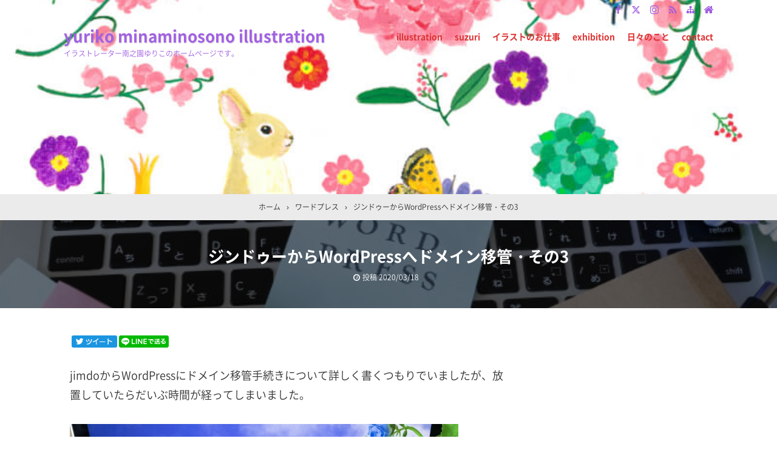

--- FILE ---
content_type: text/html; charset=UTF-8
request_url: https://yurikominaminosono.com/jimdo-wordpress-moving03/
body_size: 21101
content:
<!DOCTYPE html>
<html lang="ja">
<head prefix="og: http://ogp.me/ns# fb: http://ogp.me/ns/fb# article: http://ogp.me/ns/article#">
<meta charset="UTF-8">
<meta name="viewport" content="width=device-width,initial-scale=1.0">

<!-- MapPress Easy Google Maps Version:2.95.9 (https://www.mappresspro.com) -->
<meta name='robots' content='max-image-preview:large' />
<title>ジンドゥーからWordPressへドメイン移管・その3</title>
<meta name="keywords" content="ジンドゥーからWordPressへドメイン移管・その3" />
<meta name="description" content="jimdoからWordPressにドメイン移管手続きについて詳しく書くつもりでいましたが、放置していたらだいぶ時間が経ってしまいました。読んでくださっていた方がいたら申し訳ありません。エックスサーバーへドメイン移管移管前は、とても不安でしたが、ジンドゥーのサポートとレンタルサーバー（当ブログはエックスサーバー）側のサポートメールで対応していただけるので、ドメイン移管に関しては期限の1ヶ月くらい前から作業をすれば間に合うと思います。移管の手順ジンドウーへ移管申請。whois情報のメールアドレスを自" />
<meta name="google-site-verification" content="TX5JaUh6CCVJiCe5cWfqJS_WVhwLbddK8eCfBxpLy_Y" />
<meta property="og:type" content="article">
<meta property="og:title" content="ジンドゥーからWordPressへドメイン移管・その3">
<meta property="og:url" content="https://yurikominaminosono.com/jimdo-wordpress-moving03/">
<meta property="og:description" content="jimdoからWordPressにドメイン移管手続きについて詳しく書くつもりでいましたが、放置していたらだいぶ時間が経ってしまいました。読んでくださっていた方がいたら申し訳ありません。エックスサーバーへドメイン移管移管前は、とても不安でしたが、ジンドゥーのサポートとレンタルサーバー（当ブログはエックスサーバー）側のサポートメールで対応していただけるので、ドメイン移管に関しては期限の1ヶ月くらい前から作業をすれば間に合うと思います。移管の手順ジンドウーへ移管申請。whois情報のメールアドレスを自">
<meta property="og:image" content="https://yurikominaminosono.com/wp-content/uploads/2020/03/wordpress.jpg">
<meta property="og:site_name" content="yuriko minaminosono illustration">
<meta property="og:locale" content="ja_JP">
<meta property="fb:app_id" content="">
<link rel="canonical" href="https://yurikominaminosono.com/jimdo-wordpress-moving03/" />
<link rel="alternate" type="application/rss+xml" title="yuriko minaminosono illustration &raquo; フィード" href="https://yurikominaminosono.com/feed/" />
<link rel="alternate" type="application/rss+xml" title="yuriko minaminosono illustration &raquo; コメントフィード" href="https://yurikominaminosono.com/comments/feed/" />
<link rel="alternate" title="oEmbed (JSON)" type="application/json+oembed" href="https://yurikominaminosono.com/wp-json/oembed/1.0/embed?url=https%3A%2F%2Fyurikominaminosono.com%2Fjimdo-wordpress-moving03%2F" />
<link rel="alternate" title="oEmbed (XML)" type="text/xml+oembed" href="https://yurikominaminosono.com/wp-json/oembed/1.0/embed?url=https%3A%2F%2Fyurikominaminosono.com%2Fjimdo-wordpress-moving03%2F&#038;format=xml" />
<style id='wp-img-auto-sizes-contain-inline-css' type='text/css'>
img:is([sizes=auto i],[sizes^="auto," i]){contain-intrinsic-size:3000px 1500px}
/*# sourceURL=wp-img-auto-sizes-contain-inline-css */
</style>
<link rel='stylesheet' id='wp-block-library-css' href='https://yurikominaminosono.com/wp-includes/css/dist/block-library/style.min.css?ver=6.9' type='text/css' media='all' />
<style id='global-styles-inline-css' type='text/css'>
:root{--wp--preset--aspect-ratio--square: 1;--wp--preset--aspect-ratio--4-3: 4/3;--wp--preset--aspect-ratio--3-4: 3/4;--wp--preset--aspect-ratio--3-2: 3/2;--wp--preset--aspect-ratio--2-3: 2/3;--wp--preset--aspect-ratio--16-9: 16/9;--wp--preset--aspect-ratio--9-16: 9/16;--wp--preset--color--black: #000000;--wp--preset--color--cyan-bluish-gray: #abb8c3;--wp--preset--color--white: #ffffff;--wp--preset--color--pale-pink: #f78da7;--wp--preset--color--vivid-red: #cf2e2e;--wp--preset--color--luminous-vivid-orange: #ff6900;--wp--preset--color--luminous-vivid-amber: #fcb900;--wp--preset--color--light-green-cyan: #7bdcb5;--wp--preset--color--vivid-green-cyan: #00d084;--wp--preset--color--pale-cyan-blue: #8ed1fc;--wp--preset--color--vivid-cyan-blue: #0693e3;--wp--preset--color--vivid-purple: #9b51e0;--wp--preset--color--main: #a7a7a7;--wp--preset--color--blue: #0000ff;--wp--preset--color--navy: #000080;--wp--preset--color--red: #ff0000;--wp--preset--color--green: #008000;--wp--preset--color--orange: #ffa500;--wp--preset--color--purple: #800080;--wp--preset--color--pink: #f19ca7;--wp--preset--color--grey: #808080;--wp--preset--color--001: #f9f9f9;--wp--preset--color--002: #f9f9f9;--wp--preset--color--003: #f9f9f9;--wp--preset--color--004: #f9f9f9;--wp--preset--color--005: #f9f9f9;--wp--preset--color--006: #f9f9f9;--wp--preset--color--007: #f9f9f9;--wp--preset--gradient--vivid-cyan-blue-to-vivid-purple: linear-gradient(135deg,rgb(6,147,227) 0%,rgb(155,81,224) 100%);--wp--preset--gradient--light-green-cyan-to-vivid-green-cyan: linear-gradient(135deg,rgb(122,220,180) 0%,rgb(0,208,130) 100%);--wp--preset--gradient--luminous-vivid-amber-to-luminous-vivid-orange: linear-gradient(135deg,rgb(252,185,0) 0%,rgb(255,105,0) 100%);--wp--preset--gradient--luminous-vivid-orange-to-vivid-red: linear-gradient(135deg,rgb(255,105,0) 0%,rgb(207,46,46) 100%);--wp--preset--gradient--very-light-gray-to-cyan-bluish-gray: linear-gradient(135deg,rgb(238,238,238) 0%,rgb(169,184,195) 100%);--wp--preset--gradient--cool-to-warm-spectrum: linear-gradient(135deg,rgb(74,234,220) 0%,rgb(151,120,209) 20%,rgb(207,42,186) 40%,rgb(238,44,130) 60%,rgb(251,105,98) 80%,rgb(254,248,76) 100%);--wp--preset--gradient--blush-light-purple: linear-gradient(135deg,rgb(255,206,236) 0%,rgb(152,150,240) 100%);--wp--preset--gradient--blush-bordeaux: linear-gradient(135deg,rgb(254,205,165) 0%,rgb(254,45,45) 50%,rgb(107,0,62) 100%);--wp--preset--gradient--luminous-dusk: linear-gradient(135deg,rgb(255,203,112) 0%,rgb(199,81,192) 50%,rgb(65,88,208) 100%);--wp--preset--gradient--pale-ocean: linear-gradient(135deg,rgb(255,245,203) 0%,rgb(182,227,212) 50%,rgb(51,167,181) 100%);--wp--preset--gradient--electric-grass: linear-gradient(135deg,rgb(202,248,128) 0%,rgb(113,206,126) 100%);--wp--preset--gradient--midnight: linear-gradient(135deg,rgb(2,3,129) 0%,rgb(40,116,252) 100%);--wp--preset--font-size--small: 13px;--wp--preset--font-size--medium: 20px;--wp--preset--font-size--large: 36px;--wp--preset--font-size--x-large: 42px;--wp--preset--spacing--20: 0.44rem;--wp--preset--spacing--30: 0.67rem;--wp--preset--spacing--40: 1rem;--wp--preset--spacing--50: 1.5rem;--wp--preset--spacing--60: 2.25rem;--wp--preset--spacing--70: 3.38rem;--wp--preset--spacing--80: 5.06rem;--wp--preset--shadow--natural: 6px 6px 9px rgba(0, 0, 0, 0.2);--wp--preset--shadow--deep: 12px 12px 50px rgba(0, 0, 0, 0.4);--wp--preset--shadow--sharp: 6px 6px 0px rgba(0, 0, 0, 0.2);--wp--preset--shadow--outlined: 6px 6px 0px -3px rgb(255, 255, 255), 6px 6px rgb(0, 0, 0);--wp--preset--shadow--crisp: 6px 6px 0px rgb(0, 0, 0);}:where(.is-layout-flex){gap: 0.5em;}:where(.is-layout-grid){gap: 0.5em;}body .is-layout-flex{display: flex;}.is-layout-flex{flex-wrap: wrap;align-items: center;}.is-layout-flex > :is(*, div){margin: 0;}body .is-layout-grid{display: grid;}.is-layout-grid > :is(*, div){margin: 0;}:where(.wp-block-columns.is-layout-flex){gap: 2em;}:where(.wp-block-columns.is-layout-grid){gap: 2em;}:where(.wp-block-post-template.is-layout-flex){gap: 1.25em;}:where(.wp-block-post-template.is-layout-grid){gap: 1.25em;}.has-black-color{color: var(--wp--preset--color--black) !important;}.has-cyan-bluish-gray-color{color: var(--wp--preset--color--cyan-bluish-gray) !important;}.has-white-color{color: var(--wp--preset--color--white) !important;}.has-pale-pink-color{color: var(--wp--preset--color--pale-pink) !important;}.has-vivid-red-color{color: var(--wp--preset--color--vivid-red) !important;}.has-luminous-vivid-orange-color{color: var(--wp--preset--color--luminous-vivid-orange) !important;}.has-luminous-vivid-amber-color{color: var(--wp--preset--color--luminous-vivid-amber) !important;}.has-light-green-cyan-color{color: var(--wp--preset--color--light-green-cyan) !important;}.has-vivid-green-cyan-color{color: var(--wp--preset--color--vivid-green-cyan) !important;}.has-pale-cyan-blue-color{color: var(--wp--preset--color--pale-cyan-blue) !important;}.has-vivid-cyan-blue-color{color: var(--wp--preset--color--vivid-cyan-blue) !important;}.has-vivid-purple-color{color: var(--wp--preset--color--vivid-purple) !important;}.has-black-background-color{background-color: var(--wp--preset--color--black) !important;}.has-cyan-bluish-gray-background-color{background-color: var(--wp--preset--color--cyan-bluish-gray) !important;}.has-white-background-color{background-color: var(--wp--preset--color--white) !important;}.has-pale-pink-background-color{background-color: var(--wp--preset--color--pale-pink) !important;}.has-vivid-red-background-color{background-color: var(--wp--preset--color--vivid-red) !important;}.has-luminous-vivid-orange-background-color{background-color: var(--wp--preset--color--luminous-vivid-orange) !important;}.has-luminous-vivid-amber-background-color{background-color: var(--wp--preset--color--luminous-vivid-amber) !important;}.has-light-green-cyan-background-color{background-color: var(--wp--preset--color--light-green-cyan) !important;}.has-vivid-green-cyan-background-color{background-color: var(--wp--preset--color--vivid-green-cyan) !important;}.has-pale-cyan-blue-background-color{background-color: var(--wp--preset--color--pale-cyan-blue) !important;}.has-vivid-cyan-blue-background-color{background-color: var(--wp--preset--color--vivid-cyan-blue) !important;}.has-vivid-purple-background-color{background-color: var(--wp--preset--color--vivid-purple) !important;}.has-black-border-color{border-color: var(--wp--preset--color--black) !important;}.has-cyan-bluish-gray-border-color{border-color: var(--wp--preset--color--cyan-bluish-gray) !important;}.has-white-border-color{border-color: var(--wp--preset--color--white) !important;}.has-pale-pink-border-color{border-color: var(--wp--preset--color--pale-pink) !important;}.has-vivid-red-border-color{border-color: var(--wp--preset--color--vivid-red) !important;}.has-luminous-vivid-orange-border-color{border-color: var(--wp--preset--color--luminous-vivid-orange) !important;}.has-luminous-vivid-amber-border-color{border-color: var(--wp--preset--color--luminous-vivid-amber) !important;}.has-light-green-cyan-border-color{border-color: var(--wp--preset--color--light-green-cyan) !important;}.has-vivid-green-cyan-border-color{border-color: var(--wp--preset--color--vivid-green-cyan) !important;}.has-pale-cyan-blue-border-color{border-color: var(--wp--preset--color--pale-cyan-blue) !important;}.has-vivid-cyan-blue-border-color{border-color: var(--wp--preset--color--vivid-cyan-blue) !important;}.has-vivid-purple-border-color{border-color: var(--wp--preset--color--vivid-purple) !important;}.has-vivid-cyan-blue-to-vivid-purple-gradient-background{background: var(--wp--preset--gradient--vivid-cyan-blue-to-vivid-purple) !important;}.has-light-green-cyan-to-vivid-green-cyan-gradient-background{background: var(--wp--preset--gradient--light-green-cyan-to-vivid-green-cyan) !important;}.has-luminous-vivid-amber-to-luminous-vivid-orange-gradient-background{background: var(--wp--preset--gradient--luminous-vivid-amber-to-luminous-vivid-orange) !important;}.has-luminous-vivid-orange-to-vivid-red-gradient-background{background: var(--wp--preset--gradient--luminous-vivid-orange-to-vivid-red) !important;}.has-very-light-gray-to-cyan-bluish-gray-gradient-background{background: var(--wp--preset--gradient--very-light-gray-to-cyan-bluish-gray) !important;}.has-cool-to-warm-spectrum-gradient-background{background: var(--wp--preset--gradient--cool-to-warm-spectrum) !important;}.has-blush-light-purple-gradient-background{background: var(--wp--preset--gradient--blush-light-purple) !important;}.has-blush-bordeaux-gradient-background{background: var(--wp--preset--gradient--blush-bordeaux) !important;}.has-luminous-dusk-gradient-background{background: var(--wp--preset--gradient--luminous-dusk) !important;}.has-pale-ocean-gradient-background{background: var(--wp--preset--gradient--pale-ocean) !important;}.has-electric-grass-gradient-background{background: var(--wp--preset--gradient--electric-grass) !important;}.has-midnight-gradient-background{background: var(--wp--preset--gradient--midnight) !important;}.has-small-font-size{font-size: var(--wp--preset--font-size--small) !important;}.has-medium-font-size{font-size: var(--wp--preset--font-size--medium) !important;}.has-large-font-size{font-size: var(--wp--preset--font-size--large) !important;}.has-x-large-font-size{font-size: var(--wp--preset--font-size--x-large) !important;}
/*# sourceURL=global-styles-inline-css */
</style>

<style id='classic-theme-styles-inline-css' type='text/css'>
/*! This file is auto-generated */
.wp-block-button__link{color:#fff;background-color:#32373c;border-radius:9999px;box-shadow:none;text-decoration:none;padding:calc(.667em + 2px) calc(1.333em + 2px);font-size:1.125em}.wp-block-file__button{background:#32373c;color:#fff;text-decoration:none}
/*# sourceURL=/wp-includes/css/classic-themes.min.css */
</style>
<link rel='stylesheet' id='contact-form-7-css' href='https://yurikominaminosono.com/wp-content/plugins/contact-form-7/includes/css/styles.css?ver=6.1.4' type='text/css' media='all' />
<link rel='stylesheet' id='mappress-leaflet-css' href='https://yurikominaminosono.com/wp-content/plugins/mappress-google-maps-for-wordpress/lib/leaflet/leaflet.css?ver=1.7.1' type='text/css' media='all' />
<link rel='stylesheet' id='mappress-css' href='https://yurikominaminosono.com/wp-content/plugins/mappress-google-maps-for-wordpress/css/mappress.css?ver=2.95.9' type='text/css' media='all' />
<link rel="stylesheet" id="main-css" href="https://yurikominaminosono.com/wp-content/themes/kaetengraph/style.css?ver=2024042461454">
<style>body{font-family:'Noto Sans','Noto Sans CJK JP','Noto Sans kaeten',Meiryo,sans-serif,kaeten}#ctr-in{max-width:1090px}.hnav,.header-in,.gnav-in,.tpc-head-in,.tpc-sub-in,.tpc-body-in,.post-head-in,.arch-head-in,.pankuzu-in,.footer-in,.fsfooter-in{max-width:1070px}@media screen and (min-width:960px){#ctr-in{display:grid;display:-ms-grid;grid-template-columns:1fr 40px 290px;-ms-grid-columns:1fr 40px 290px}}#main{grid-area:1/1/2/2;-ms-grid-row:1;-ms-grid-column:1}#side-r{grid-area:1/3/2/4;-ms-grid-row:1;-ms-grid-column:3}@media screen and (max-width:959px){#side-r{padding-bottom:15px}}@media screen and (max-width:1119px){#ctr-in,.gnav-in{max-width:100%;margin:0}.hnav,.header-in,.tpc-head-in,.tpc-sub-in,.tpc-body-in,.post-head-in,.arch-head-in,.pankuzu-in,.footer-in,.fsfooter-in{max-width:100%;margin:0 15px}.pankuzu-in{margin:0 5px}.fsfooter-in{margin:0 10px}.gnav ul{margin:-1px 0 0}}@media screen and (min-width:960px){.fsfooter-in{display:grid;display:-ms-grid;grid-template-columns:1fr 35px 210px 35px 210px;-ms-grid-columns:1fr 35px 210px 35px 210px}.fsfooter-l{grid-area:1/1/2/2;-ms-grid-row:1;-ms-grid-column:1}.fsfooter-c{grid-area:1/3/2/4;-ms-grid-row:1;-ms-grid-column:3}.fsfooter-r{grid-area:1/5/2/6;-ms-grid-row:1;-ms-grid-column:5}}@media screen and (min-width:800px){.post-body,.list-body,.fsmain,.tpc,.cta{font-size:18px}}@media screen and (max-width:799px){.post-body,.list-body,.fsmain,.tpc,.cta{font-size:18px}}[class*="table-"] tr:not([class*="-"]) th:not([class*="-"]){background-color:#a7a7a7}[class*="h2-02-main"],[class*="h2-04-main"],[class*="h2-07-main"],[class*="h3-04-main"],[class*="h3-09-main"],[class*="-main"]:before,[class*="-main"]>li:before,[class*="parts-"][class*="-main"],[class*="kbtn-main"] a,.b-main,.has-main-background-color{background-color:#a7a7a7}[class*="h2-02-blue"],[class*="h2-04-blue"],[class*="h2-07-blue"],[class*="h3-04-blue"],[class*="h3-09-blue"],[class*="-blue"]:before,[class*="-blue"]>li:before,[class*="parts-"][class*="-blue"],[class*="kbtn-blue"] a,.b-blue,.has-blue-background-color{background-color:#0000ff}[class*="h2-02-navy"],[class*="h2-04-navy"],[class*="h2-07-navy"],[class*="h3-04-navy"],[class*="h3-09-navy"],[class*="-navy"]:before,[class*="-navy"]>li:before,[class*="parts-"][class*="-navy"],[class*="kbtn-navy"] a,.b-navy,.has-navy-background-color{background-color:#000080}[class*="h2-02-red"],[class*="h2-04-red"],[class*="h2-07-red"],[class*="h3-04-red"],[class*="h3-09-red"],[class*="-red"]:before,[class*="-red"]>li:before,[class*="parts-"][class*="-red"],[class*="kbtn-red"] a,.b-red,.has-red-background-color{background-color:#ff0000}[class*="h2-02-green"],[class*="h2-04-green"],[class*="h2-07-green"],[class*="h3-04-green"],[class*="h3-09-green"],[class*="-green"]:before,[class*="-green"]>li:before,[class*="parts-"][class*="-green"],[class*="kbtn-green"] a,.b-green,.has-green-background-color{background-color:#008000}[class*="h2-02-orange"],[class*="h2-04-orange"],[class*="h2-07-orange"],[class*="h3-04-orange"],[class*="h3-09-orange"],[class*="-orange"]:before,[class*="-orange"]>li:before,[class*="parts-"][class*="-orange"],[class*="kbtn-orange"] a,.b-orange,.has-orange-background-color{background-color:#ffa500}[class*="h2-02-purple"],[class*="h2-04-purple"],[class*="h2-07-purple"],[class*="h3-04-purple"],[class*="h3-09-purple"],[class*="-purple"]:before,[class*="-purple"]>li:before,[class*="parts-"][class*="-purple"],[class*="kbtn-purple"] a,.b-purple,.has-purple-background-color{background-color:#800080}[class*="h2-02-pink"],[class*="h2-04-pink"],[class*="h2-07-pink"],[class*="h3-04-pink"],[class*="h3-09-pink"],[class*="-pink"]:before,[class*="-pink"]>li:before,[class*="parts-"][class*="-pink"],[class*="kbtn-pink"] a,.b-pink,.has-pink-background-color{background-color:#f19ca7}[class*="h2-02-black"],[class*="h2-04-black"],[class*="h2-07-black"],[class*="h3-04-black"],[class*="h3-09-black"],[class*="-black"]:before,[class*="-black"]>li:before,[class*="parts-"][class*="-black"],[class*="kbtn-black"] a,.b-black,.has-black-background-color{background-color:#000000}[class*="h2-02-grey"],[class*="h2-04-grey"],[class*="h2-07-grey"],[class*="h3-04-grey"],[class*="h3-09-grey"],[class*="-grey"]:before,[class*="-grey"]>li:before,[class*="parts-"][class*="-grey"],[class*="kbtn-grey"] a,.b-grey,.has-grey-background-color{background-color:#808080}[class*="h2-01-main"],[class*="h2-03-main"],[class*="h3-01-main"],[class*="h3-02-main"],[class*="h3-03-main"],[class*="h3-06-main"],[class*="h3-07-main"],[class*="ul-01-main"]>li,.border-main,.has-main-border-color{border-color:#a7a7a7}[class*="h2-01-blue"],[class*="h2-03-blue"],[class*="h3-01-blue"],[class*="h3-02-blue"],[class*="h3-03-blue"],[class*="h3-06-blue"],[class*="h3-07-blue"],[class*="ul-01-blue"]>li,.border-blue,.has-blue-border-color{border-color:#0000ff}[class*="h2-01-navy"],[class*="h2-03-navy"],[class*="h3-01-navy"],[class*="h3-02-navy"],[class*="h3-03-navy"],[class*="h3-06-navy"],[class*="h3-07-navy"],[class*="ul-01-navy"]>li,.border-navy,.has-navy-border-color{border-color:#000080}[class*="h2-01-red"],[class*="h2-03-red"],[class*="h3-01-red"],[class*="h3-02-red"],[class*="h3-03-red"],[class*="h3-06-red"],[class*="h3-07-red"],[class*="ul-01-red"]>li,.border-red,.has-red-border-color{border-color:#ff0000}[class*="h2-01-green"],[class*="h2-03-green"],[class*="h3-01-green"],[class*="h3-02-green"],[class*="h3-03-green"],[class*="h3-06-green"],[class*="h3-07-green"],[class*="ul-01-green"]>li,.border-green,.has-green-border-color{border-color:#008000}[class*="h2-01-orange"],[class*="h2-03-orange"],[class*="h3-01-orange"],[class*="h3-02-orange"],[class*="h3-03-orange"],[class*="h3-06-orange"],[class*="h3-07-orange"],[class*="ul-01-orange"]>li,.border-orange,.has-orange-border-color{border-color:#ffa500}[class*="h2-01-purple"],[class*="h2-03-purple"],[class*="h3-01-purple"],[class*="h3-02-purple"],[class*="h3-03-purple"],[class*="h3-06-purple"],[class*="h3-07-purple"],[class*="ul-01-purple"]>li,.border-purple,.has-purple-border-color{border-color:#800080}[class*="h2-01-pink"],[class*="h2-03-pink"],[class*="h3-01-pink"],[class*="h3-02-pink"],[class*="h3-03-pink"],[class*="h3-06-pink"],[class*="h3-07-pink"],[class*="ul-01-pink"]>li,.border-pink,.has-pink-border-color{border-color:#f19ca7}[class*="h2-01-black"],[class*="h2-03-black"],[class*="h3-01-black"],[class*="h3-02-black"],[class*="h3-03-black"],[class*="h3-06-black"],[class*="h3-07-black"],[class*="ul-01-black"]>li,.border-black,.has-black-border-color{border-color:#000000}[class*="h2-01-grey"],[class*="h2-03-grey"],[class*="h3-01-grey"],[class*="h3-02-grey"],[class*="h3-03-grey"],[class*="h3-06-grey"],[class*="h3-07-grey"],[class*="ul-01-grey"]>li,.border-grey,.has-grey-border-color{border-color:#808080}[class*="-main"]>li:before,.t-main,.has-main-color{color:#a7a7a7}[class*="-blue"]>li:before,.t-blue,.has-blue-color{color:#0000ff}[class*="-navy"]>li:before,.t-navy,.has-navy-color{color:#000080}[class*="-red"]>li:before,.t-red,.has-red-color{color:#ff0000}[class*="-green"]>li:before,.t-green,.has-green-color{color:#008000}[class*="-orange"]>li:before,.t-orange,.has-orange-color{color:#ffa500}[class*="-purple"]>li:before,.t-purple,.has-purple-color{color:#800080}[class*="-pink"]>li:before,.t-pink,.has-pink-color{color:#f19ca7}[class*="-black"]>li:before,.t-black,.has-black-color{color:#000000}[class*="-grey"]>li:before,.t-grey,.has-grey-color{color:#808080}.has-white-color{color:#fff}[class*="h2-02-001"],[class*="h2-04-001"],[class*="h2-07-001"],[class*="h3-04-001"],[class*="h3-09-001"],[class*="-001"]:before,[class*="-001"]>li:before,[class*="parts-"][class*="-001"],[class*="kbtn-001"] a,.has-001-background-color{background-color:#f9f9f9}[class*="h2-02-002"],[class*="h2-04-002"],[class*="h2-07-002"],[class*="h3-04-002"],[class*="h3-09-002"],[class*="-002"]:before,[class*="-002"]>li:before,[class*="parts-"][class*="-002"],[class*="kbtn-002"] a,.has-002-background-color{background-color:#f9f9f9}[class*="h2-02-003"],[class*="h2-04-003"],[class*="h2-07-003"],[class*="h3-04-003"],[class*="h3-09-003"],[class*="-003"]:before,[class*="-003"]>li:before,[class*="parts-"][class*="-003"],[class*="kbtn-003"] a,.has-003-background-color{background-color:#f9f9f9}[class*="h2-02-004"],[class*="h2-04-004"],[class*="h2-07-004"],[class*="h3-04-004"],[class*="h3-09-004"],[class*="-004"]:before,[class*="-004"]>li:before,[class*="parts-"][class*="-004"],[class*="kbtn-004"] a,.has-004-background-color{background-color:#f9f9f9}[class*="h2-02-005"],[class*="h2-04-005"],[class*="h2-07-005"],[class*="h3-04-005"],[class*="h3-09-005"],[class*="-005"]:before,[class*="-005"]>li:before,[class*="parts-"][class*="-005"],[class*="kbtn-005"] a,.has-005-background-color{background-color:#f9f9f9}[class*="h2-02-006"],[class*="h2-04-006"],[class*="h2-07-006"],[class*="h3-04-006"],[class*="h3-09-006"],[class*="-006"]:before,[class*="-006"]>li:before,[class*="parts-"][class*="-006"],[class*="kbtn-006"] a,.has-006-background-color{background-color:#f9f9f9}[class*="h2-02-007"],[class*="h2-04-007"],[class*="h2-07-007"],[class*="h3-04-007"],[class*="h3-09-007"],[class*="-007"]:before,[class*="-007"]>li:before,[class*="parts-"][class*="-007"],[class*="kbtn-007"] a,.has-007-background-color{background-color:#f9f9f9}[class*="h2-01-001"],[class*="h2-03-001"],[class*="h3-01-001"],[class*="h3-02-001"],[class*="h3-03-001"],[class*="h3-06-001"],[class*="h3-07-001"],[class*="ul-01-001"]>li,.has-001-border-color{border-color:#f9f9f9}[class*="h2-01-002"],[class*="h2-03-002"],[class*="h3-01-002"],[class*="h3-02-002"],[class*="h3-03-002"],[class*="h3-06-002"],[class*="h3-07-002"],[class*="ul-01-002"]>li,.has-002-border-color{border-color:#f9f9f9}[class*="h2-01-003"],[class*="h2-03-003"],[class*="h3-01-003"],[class*="h3-02-003"],[class*="h3-03-003"],[class*="h3-06-003"],[class*="h3-07-003"],[class*="ul-01-003"]>li,.has-003-border-color{border-color:#f9f9f9}[class*="h2-01-004"],[class*="h2-03-004"],[class*="h3-01-004"],[class*="h3-02-004"],[class*="h3-03-004"],[class*="h3-06-004"],[class*="h3-07-004"],[class*="ul-01-004"]>li,.has-004-border-color{border-color:#f9f9f9}[class*="h2-01-005"],[class*="h2-03-005"],[class*="h3-01-005"],[class*="h3-02-005"],[class*="h3-03-005"],[class*="h3-06-005"],[class*="h3-07-005"],[class*="ul-01-005"]>li,.has-005-border-color{border-color:#f9f9f9}[class*="h2-01-006"],[class*="h2-03-006"],[class*="h3-01-006"],[class*="h3-02-006"],[class*="h3-03-006"],[class*="h3-06-006"],[class*="h3-07-006"],[class*="ul-01-006"]>li,.has-006-border-color{border-color:#f9f9f9}[class*="h2-01-007"],[class*="h2-03-007"],[class*="h3-01-007"],[class*="h3-02-007"],[class*="h3-03-007"],[class*="h3-06-007"],[class*="h3-07-007"],[class*="ul-01-007"]>li,.has-007-border-color{border-color:#f9f9f9}[class*="-001"]>li:before,.has-001-color{color:#f9f9f9}[class*="-002"]>li:before,.has-002-color{color:#f9f9f9}[class*="-003"]>li:before,.has-003-color{color:#f9f9f9}[class*="-004"]>li:before,.has-004-color{color:#f9f9f9}[class*="-005"]>li:before,.has-005-color{color:#f9f9f9}[class*="-006"]>li:before,.has-006-color{color:#f9f9f9}[class*="-007"]>li:before,.has-007-color{color:#f9f9f9}.m-yellow,a.m-yellow{background-color:#ffff99}.m-blue,a.m-blue{background-color:#b2d8ff}.m-red,a.m-red{background-color:#ffb2b2}.m-green,a.m-green{background-color:#ccffcc}.m-orange,a.m-orange{background-color:#ffcc99}.m-pink,a.m-pink{background-color:#ffcce5}.l-yellow{background:linear-gradient(transparent 70%, #ffff99 70%)}.l-blue{background:linear-gradient(transparent 70%, #b2d8ff 70%)}.l-red{background:linear-gradient(transparent 70%, #ffb2b2 70%)}.l-green{background:linear-gradient(transparent 70%, #ccffcc 70%)}.l-orange{background:linear-gradient(transparent 70%, #ffcc99 70%)}.l-pink{background:linear-gradient(transparent 70%, #ffcce5 70%)}[class*="h2-01"],[class*="h3-01"]{border-top-color:#c0c0c0}[class*="h3-01"]{border-left-color:#c0c0c0;border-right-color:#c0c0c0}[class*="h3-06"],[class*="ul-01"]>li{border-bottom-color:#c0c0c0}[class*="ol-03"]>li:before,[class*="ol-04"]>li:before,blockquote[class*="-"]:before,[class*="box-alert"]:before,[class*="box-info"]:before,[class*="box-que"]:before,[class*="i-"]:before{background:none}[class*="ul-03"]>li:before,[class*="ol-01"]>li:before,[class*="ol-02"]>li:before{color:#fff}[class*="ul-09"]>li:before{color:inherit}.tpc-head,.post-head,.arch-head,#footer{background-color:#ffbaba}.pager .current,.pager-index a,.post-pager span{border-color:#ffbaba;background:#ffbaba}.gnav a:hover,a.more-link:hover,.reply a:hover,.tabmenu:hover,.fbtn a:hover,.pager a:hover,.pager-index a:hover,.post-pager a:hover span,[class*="kbtn"] a:hover,.cbtn:hover,[type="submit"]:hover,[type="button"]:hover,[type="checkbox"]:checked:before,a:hover .base{border-color:#c4c4c4;background-color:#c4c4c4}[class*="-ttl"]:after,[class*="-ttl"]:before{background-color:#28c61f}#header{border-top-color:#28c61f}a:link{color:#1111cc}a:visited{color:#800080}body,.gnav a,.tpc-btn2 a,.pankuzu,.read-time,.kl-date,.kl-cat,.kl-cat a,.fbtn a,.pager a,.pager span,.post-pager a span,.reply a,.tabmenu.active,.tabmenu.active:hover,.kpp-view,.krc-author,.krc-txt,[type="submit"],[type="button"],.pankuzu a,.fsmain:not(.widget_text) a,.kl-ttl a,main .card a,main .kpp a,main .krc a{color:#333333}.tpc-btn2 a{border-color:#333333}.hnav a,.site-desc,.pfnav,.pfnav a{color:#999999}.side,.fsside,.fs3crl,.side:not(.widget_text) a,.side .card a{color:#333333}.site-ttl a,.site-ttl,.side-ttl,.fsmain-ttl,.list-ttl,.relate-ttl,.cms-ttl,.fsfoot-ttl{color:#333333}.fshead-l a{color:#333333}.fshead-r a{color:#333333}.fsbnr a{color:#333333}.fsfoot:not(.widget_text) a,.fsfoot .card a{color:#333333}.fsfoot .ttxt-l,.fsfoot .ttxt-r{color:#333333}.sitemap a,a[class*="h2-"],a[class*="h3-"],[class*="h2-"] a,[class*="h3-"] a{color:inherit}main .sm-post li li a:visited,main .sm-page a:visited{color:#800080}a:hover,.side:not(.widget_text) a:hover,.fsmain:not(.widget_text) a:hover,.fsfoot:not(.widget_text) a:hover,.tgl-cm:hover,main .sm-post li li a:hover,main .sm-page a:hover,a:hover .card-ttl,a:hover .kpp-ttl,a:hover .krc-ttl{color:#ff0000}.post-head a,.tpc-btn a,.tpc-btn2 a:hover,.pager-index a,.cta-btn a,[class*="kbtn"] a:hover,a.t-white,.wp-block-button a,.wp-block-gallery a,a[class*="h2-02"],a[class*="h2-04"],a[class*="h2-07"],a[class*="h3-04"],a[class*="h3-09"]{color:#fff}.side [class*="kbtn"] a:not([class^="h"]),.side [class*="kbtn"] a:hover,.side a.t-white,.side .wp-block-button a,.side .wp-block-gallery a,.side a[class*="h2-02"],.side a[class*="h2-04"],.side a[class*="h2-07"],.side a[class*="h3-04"],.side a[class*="h3-09"],.side [class*="h2-02"] a,.side [class*="h2-04"] a,.side [class*="h2-07"] a,.side [class*="h3-04"] a,.side [class*="h3-09"] a{color:#fff}.tabmenu.active:hover{border:solid 1px #d9d9d9;border-bottom-color:#fff}.card:hover .card-info{color:#999}.kpp ol li:before{background:#555555}.kpp ol li:nth-child(-n+3):before{background:#e8383d}.cbtn,[class*="box-ttl"]{font-size:16px}.font12{font-size:12px}.font14{font-size:14px}.font16{font-size:16px}.font18{font-size:18px}.font20{font-size:20px}.font22{font-size:22px}.font24{font-size:24px}.font26{font-size:26px}.font28{font-size:28px}.font32{font-size:32px}.font36{font-size:36px}.font40{font-size:40px}#post-1122.post-head{background-image:url(https://yurikominaminosono.com/wp-content/uploads/2020/03/wordpress.jpg)}.post-head>a{position:static}.post-head-sgl,.post-head-sgl2{padding:40px 0}.site-ttl a,.site-ttl,.site-desc{color:#a261e2}.hnav a{color:#9f5de2}.hbtn span,.hbtn span:before,.hbtn span:after{background:#9f5de2}.header-outer{padding:40px 0;}#header{border:0}.hbtn{top:0}.gnav a{color:#dd3333}.gnav{border:0;background:#ffffff;}.gnav ul{margin-top:0}.header-outer{background-image:url(https://yurikominaminosono.com/wp-content/uploads/2019/09/top.jpg);height:320px}.gnav{border:0}.gnav ul{margin-top:0}#footer,#footer a{color:#ffffff}.fnav li{border-color:#ffffff}#footer{background:#ffbaba;}.side{padding:15px 14px;box-shadow:0 2px 2px rgba(0,0,0,.04);border:solid 1px #d9d9d9}.side-ttl{margin:-16px -15px 15px;padding-left:15px;padding-right:15px;border:0;border-bottom-left-radius:0;border-bottom-right-radius:0;background:#ffbaba;background-image:linear-gradient(to bottom,rgba(255,255,255,.25) 0%,rgba(153,153,153,.1) 100%);color:#fff;}.side-ttl:before{position:static}.side .searchform{margin:0}@media screen and (min-width:960px){.side{margin-left:-5px;margin-right:-5px}}.list-ttl{border:0;border-bottom:solid 1px #d9d9d9;border-bottom-left-radius:0;border-bottom-right-radius:0}.list-ttl:before{position:static}#header{border-bottom:none}@media screen and (min-width:800px){.header-in{display:flex}.header-in-l{flex:1}.header-in-r{margin-left:10px}}.gnav{box-shadow:none;border:0;background:none}.gnav-in{margin:0;text-align:right}.gnav ul{margin:0 -10px}.gnav a{padding:10px}@media screen and (max-width:799px){.gnav{margin-top:5px}.gnav-in{text-align:left}}@media screen and (max-width:959px){}@media screen and (max-width:799px){.tpc-head-in,.tpc-sub-in,.tpc-body-in{margin:0 19px}.header-outer,.header-in{height:auto}.header-outer{padding:15px 0}.site-ttl,.site-desc{width:auto;padding-right:37px}.gnav{margin:0;border:0;background:none}.gnav-in{display:none;position:absolute;top:0;right:0;z-index:99;width:100%;margin:0;padding:10px;background:#e6e6e6}.gnav a{padding:10px;font-weight:400;color:#333333}.gnav ul{margin:0}.sp-smap a{border-top:solid 1px rgba(0,0,0,.15)}.header-in{margin:auto}.header-in-l{margin:0 15px}.header-outer{padding:15px 0 0}.header-in-l{padding-bottom:15px}.post-head-sgl,.post-head-sgl2{padding:30px 0}}@media screen and (max-width:666px){.ad{display:block}.ad-l,.ad-r{width:auto}.ad-r{margin-top:15px}}@media screen and (max-width:666px){[class$="imgl"],[class$="imgr"]{float:none;margin:5px auto}[class*="text00"]{min-height:0}img.alignleft,img.alignright,.wp-caption.alignleft,.wp-caption.alignright{display:block;float:none;margin:auto}.flexbox,.is-style-flexbox>[class*="wp-block-group"]{display:block}.flexbox.row-reverse,.is-style-flexbox.row-reverse>[class*="wp-block-group"]{display:flex;flex-direction:column-reverse}.flexbox>[class*="margin-l-"]:not(.margin-l-auto),.is-style-flexbox [class*="margin-l-"]:not(.margin-l-auto){margin-left:0}.flexbox>[class*="margin-r-"]:not(.margin-r-auto),.is-style-flexbox [class*="margin-r-"]:not(.margin-r-auto){margin-right:0}.tpc-head-in,.tpc-sub-in{display:block}.tpc-btn,.tpc-btn2{margin:15px 0 .25em}.fnav ul{margin:-10px 0 30px}.fnav li{display:block;margin:0;border:0}.fnav a{display:block;padding:10px}.fnav li a{box-shadow:0 -1px rgba(0,0,0,.1)inset;border-bottom:solid 1px rgba(255,255,255,.1)}.fnav a:hover{box-shadow:none;border-color:#c4c4c4;background:#c4c4c4;text-decoration:none}#footer .footer-in .fnav a:hover{color:#fff}}@media screen and (min-width:800px){.gnav ul ul{position:absolute;top:100%;left:0;z-index:99;width:200px;margin:0}.gnav ul ul ul,.gnav ul ul ul ul ul{top:0;left:100%}.gnav ul ul ul ul,.gnav ul ul ul ul ul ul{left:-100%;width:100%}.gnav li li{display:block;overflow:hidden;width:100%;height:0;background:rgba(0,0,0,.5)}.gnav li li li{background:#555}.gnav li:hover>ul>li{overflow:visible;height:40px}.gnav li li a{white-space:nowrap;display:block;line-height:40px;overflow:hidden;padding:0 10px;border-radius:0;font-weight:400;text-align:left;color:#fff}.gnav ul ul li>ul:before,.gnav ul ul ul ul li>ul:before{position:absolute;top:13px;left:-10px;content:"";border:solid 7px transparent;border-left-color:#fff}.gnav ul ul ul li>ul:before,.gnav ul ul ul ul ul li>ul:before{left:200%;margin-left:-20px;-webkit-transform:rotate(180deg);transform:rotate(180deg)}.gnav ul ul ul ul li>ul:before{margin:0;-webkit-transform:rotate(0deg);transform:rotate(0deg)}}@media screen and (min-width:800px){.gnav li[class$="current-menu-item"] a{border-color:#c4c4c4;background:#c4c4c4;color:#fff}}select{border:solid 1px #d9d9d9}</style>
<link rel="stylesheet" id="child-css" href="https://yurikominaminosono.com/wp-content/themes/kaetengraph_child/style.css?ver=20230404113106">
<style>@media screen and (max-width:959px){.header-outer{height:150px}}</style>
<style>.toc{margin:0 -5px 4em;padding:1.25em;background:rgba(0,0,0,.04);text-align:left}.toc-head{display:flex;align-items:center;padding:.5em 0}.toc-ttl{flex:1;font-weight:700;font-size:20px}.toc-ttl:before{content:"\e90a";margin-right:.5em;padding:.75em;border-radius:50%;background:#ffbaba;font-weight:400;font-family:kaeten;color:#fff}main .toc li{font-size:16px}.toc ul{counter-reset:li}.toc li{position:relative;padding:0;border-top:dashed 1px rgba(0,0,0,.15)}.toc ul.parent>li:first-child,.toc-fs{margin-top:1.25em}.toc ul.parent>li:before{position:absolute;top:.938em;left:.625em;content:counter(li);counter-increment:li;width:1.875em;height:1.875em;line-height:1.875;border-radius:50%;background:rgba(0,0,0,.2);font-weight:400;text-align:center;font-size:.8em;color:#fff}.toc li li{margin-left:2.5em;border:0;font-size:.875em}.toc li li:before{position:absolute;top:.625em;left:.5em;content:"\25B7";color:#999}.toc li li li{margin-left:2em;font-size:1em}.toc li li li:before{content:"\25AA"}.toc li a{display:block;position:relative;padding:.625em .5em .625em 2.5em;text-decoration:none;color:#333333}.toc li li a{padding-left:2em}.toc li a:hover{background:rgba(0,0,0,.04);text-decoration:underline;color:#ff0000}.toc-toggle a{margin-left:15px;padding:5px 10px;border:solid 1px rgba(0,0,0,.15);text-decoration:none;font-size:14px;color:#999}.toc-toggle a:hover{background:#c4c4c4;border-color:#c4c4c4;color:#fff}.toc-side .toc{margin:0 -5px 45px}</style>
<script type="text/javascript" src="https://yurikominaminosono.com/wp-includes/js/jquery/jquery.min.js?ver=3.7.1" id="jquery-core-js"></script>
<script type="text/javascript" src="https://yurikominaminosono.com/wp-includes/js/jquery/jquery-migrate.min.js?ver=3.4.1" id="jquery-migrate-js"></script>
<link rel="https://api.w.org/" href="https://yurikominaminosono.com/wp-json/" /><link rel="alternate" title="JSON" type="application/json" href="https://yurikominaminosono.com/wp-json/wp/v2/posts/1122" /><link rel="EditURI" type="application/rsd+xml" title="RSD" href="https://yurikominaminosono.com/xmlrpc.php?rsd" />
<meta name="generator" content="WordPress 6.9" />
<link rel='shortlink' href='https://yurikominaminosono.com/?p=1122' />
<link rel="icon" href="https://yurikominaminosono.com/wp-content/uploads/2018/10/cropped-risu3-32x32.jpg" sizes="32x32" />
<link rel="icon" href="https://yurikominaminosono.com/wp-content/uploads/2018/10/cropped-risu3-192x192.jpg" sizes="192x192" />
<link rel="apple-touch-icon" href="https://yurikominaminosono.com/wp-content/uploads/2018/10/cropped-risu3-180x180.jpg" />
<meta name="msapplication-TileImage" content="https://yurikominaminosono.com/wp-content/uploads/2018/10/cropped-risu3-270x270.jpg" />
<meta name="p:domain_verify" content="0142e4b5247edba596ff2c061eadc663"/><script async src="https://www.googletagmanager.com/gtag/js?id=G-VCKVNZB45F"></script><script>window.dataLayer = window.dataLayer || [];function gtag(){dataLayer.push(arguments);}gtag('js', new Date());gtag('config', 'G-VCKVNZB45F');</script><script type="text/javascript" language="javascript">var vc_pid = "885691412";</script><script type="text/javascript" src="//aml.valuecommerce.com/vcdal.js" async></script>
<script>
(function(i,s,o,g,r,a,m){i['GoogleAnalyticsObject']=r;i[r]=i[r]||function(){
(i[r].q=i[r].q||[]).push(arguments)},i[r].l=1*new Date();a=s.createElement(o),
m=s.getElementsByTagName(o)[0];a.async=1;a.src=g;m.parentNode.insertBefore(a,m)
})(window,document,'script','https://www.google-analytics.com/analytics.js','ga');
ga('create','UA-114863804-1','auto');
ga('send','pageview');
</script>
		<style type="text/css" id="wp-custom-css">
			.googlemap {
position: relative;
padding-bottom: 56.25%;
padding-top: 30px;
height: 0;
overflow: hidden;
}
.googlemap iframe,
.googlemap object,
.googlemap embed {
position: absolute;
top: 0;
left: 0;
width: 100%;
height: 100%;
}		</style>
		</head>
<body class="wp-singular post-template-default single single-post postid-1122 single-format-standard wp-theme-kaetengraph wp-child-theme-kaetengraph_child" itemscope itemtype="http://schema.org/WebPage">
<div id="ctr">
<div id="ctr1">
<header id="header" itemscope itemtype="http://schema.org/WPHeader">
<a href="https://yurikominaminosono.com/" class="link-ctrl">
<div class="hnav">
<ul class="hnav-in">
<li><a href="https://www.facebook.com//yuriko.komatsu2" target="_blank" rel="noopener" title="Facebook"><i class="i-fb fb"></i></a></li>
<li><a href="https://twitter.com/@yurikoma1" target="_blank" rel="noopener" title="Twitter"><i class="i-tw tw"></i></a></li>
<li><a href="https://www.instagram.com/yurikominaminosono/" target="_blank" rel="noopener" title="Instagram"><i class="i-ig ig"></i></a></li>
<li><a href="https://yurikominaminosono.com/feed/" target="_blank" rel="noopener" title="RSS"><i class="i-rss feed"></i></a></li>
<li><a href="https://yurikominaminosono.com/sitemap" title="サイトマップ"><i class="i-sitemap base"></i></a></li>
<li><a href="https://yurikominaminosono.com/" title="HOME"><i class="i-home base"></i></a></li>
</ul>
</div>
<div class="header-outer">
<div class="header-in">
<div class="header-in-l">
<p class="site-ttl"><a href="https://yurikominaminosono.com/" title="yuriko minaminosono illustration" class="link-ctrl">yuriko minaminosono illustration</a></p>
<p class="site-desc">イラストレーター南之園ゆりこのホームページです。</p>
</div>
<div class="header-in-r">
<nav class="gnav" itemscope itemtype="http://schema.org/SiteNavigationElement">
<div class="gnav-in">
<form action="https://yurikominaminosono.com/" method="get" class="sp-form" name="sp-form"><input type="text" name="s" value="" /><input type="submit" value="検索" /></form>
<div class="sp-sns">
<a href="https://www.facebook.com//yuriko.komatsu2" target="_blank" rel="noopener"><i class="i-fb-sign"></i><span class="txt">Facebook</span></a><a href="https://twitter.com/@yurikoma1" target="_blank" rel="noopener"><i class="i-tw-sign"></i><span class="txt">Twitter</span></a><a href="https://www.instagram.com/yurikominaminosono/" target="_blank" rel="noopener"><i class="i-ig"></i><span class="txt">Instagram</span></a></div>
<div class="sp-smap"><a href="https://yurikominaminosono.com/sitemap"><i class="i-sitemap"></i><span class="txt">サイトマップ</span></a></div>
<ul><li><a href="https://yurikominaminosono.com/illustration/">illustration</a></li>
<li><a href="https://yurikominaminosono.com/category/suzuri/">suzuri</a></li>
<li><a href="https://yurikominaminosono.com/category/works/">イラストのお仕事</a></li>
<li><a href="https://yurikominaminosono.com/category/exhibition/">exhibition</a></li>
<li><a href="https://yurikominaminosono.com/category/everyday/">日々のこと</a></li>
<li><a href="https://yurikominaminosono.com/contact/">contact</a></li>
</ul></div>
</nav>
</div>
</div>
</div>
</a>
</header>
<div class="pankuzu"><div class="pankuzu-in"><ul itemscope itemtype="http://schema.org/BreadcrumbList"><span itemprop="name" class="name">パンくずリスト</span><li itemscope itemprop="itemListElement" itemtype="http://schema.org/ListItem"><a itemprop="item" href="https://yurikominaminosono.com/"><span itemprop="name">ホーム</span></a><meta itemprop="position" content="1" /></li><li>&rsaquo;</li><li itemscope itemprop="itemListElement" itemtype="http://schema.org/ListItem"><a itemprop="item" href="https://yurikominaminosono.com/category/wordpress/"><span itemprop="name">ワードプレス</span></a><meta itemprop="position" content="2" /></li><li>&rsaquo;</li><li itemscope itemprop="itemListElement" itemtype="http://schema.org/ListItem"><span itemprop="name">ジンドゥーからWordPressへドメイン移管・その3</span><meta itemprop="position" content="3" /></li></ul></div></div><header id="post-1122" class="post-head">
<a href="https://yurikominaminosono.com/jimdo-wordpress-moving03/">
<div class="post-head-sgl dark1">
<div class="post-head-in">
<h1 class="post-ttl">ジンドゥーからWordPressへドメイン移管・その3</h1>
<div class="post-date"><span class="date"><i class="i-time"></i>投稿 <time class="entry-date published" datetime="2020-03-18T15:25:07+09:00">2020/03/18</time></span></div>
</div>
</div>
</a>
</header>
<div id="ctr2">
<div id="ctr3">
<div id="ctr-in">
<main id="main" itemprop="mainContentOfPage" itemscope itemtype="http://schema.org/WebPageElement">
<article id="post-1122" class="post">
<div class="post-body">
<div class="sns-ue">
<ul class="sns-07">
<li class="facebook">
<div id="fb-root"></div>
<script>(function(d, s, id) {
  var js, fjs = d.getElementsByTagName(s)[0];
  if (d.getElementById(id)) return;
  js = d.createElement(s); js.id = id;
  js.src = 'https://connect.facebook.net/ja_JP/sdk.js#xfbml=1&version=v3.0&appId=&autoLogAppEvents=1';
  fjs.parentNode.insertBefore(js, fjs);
}(document, 'script', 'facebook-jssdk'));</script>
<div class="fb-like" data-href="https%3A%2F%2Fyurikominaminosono.com%2Fjimdo-wordpress-moving03%2F" data-layout="button" data-action="like" data-size="small" data-show-faces="false" data-share="false"></div>
</li>
<li class="twitter"><a href="https://twitter.com/intent/tweet?text=%E3%82%B8%E3%83%B3%E3%83%89%E3%82%A5%E3%83%BC%E3%81%8B%E3%82%89WordPress%E3%81%B8%E3%83%89%E3%83%A1%E3%82%A4%E3%83%B3%E7%A7%BB%E7%AE%A1%E3%83%BB%E3%81%9D%E3%81%AE3&url=https%3A%2F%2Fyurikominaminosono.com%2Fjimdo-wordpress-moving03%2F&via=@yurikoma1" target="_blank" rel="noopener" title="Twitter"><img src="https://yurikominaminosono.com/wp-content/themes/kaetengraph/images/twitter.png" width="75" height="20" alt="ツイート" /></a></li>
<li class="line"><a href="https://line.me/R/msg/text/?%E3%82%B8%E3%83%B3%E3%83%89%E3%82%A5%E3%83%BC%E3%81%8B%E3%82%89WordPress%E3%81%B8%E3%83%89%E3%83%A1%E3%82%A4%E3%83%B3%E7%A7%BB%E7%AE%A1%E3%83%BB%E3%81%9D%E3%81%AE3%0D%0Ahttps%3A%2F%2Fyurikominaminosono.com%2Fjimdo-wordpress-moving03%2F" target="_blank" rel="noopener"><img src="https://yurikominaminosono.com/wp-content/themes/kaetengraph/images/share-a.png" width="82" height="20" alt="LINEで送る" /></a></li>
</ul>
</div>
<div class="the-content">
<p>jimdoからWordPressにドメイン移管手続きについて詳しく書くつもりでいましたが、放置していたらだいぶ時間が経ってしまいました。<p><span id="more-1122"></span></p>

<p>&nbsp;</p>
<p><img fetchpriority="high" decoding="async" class="alignnone size-full wp-image-1622" src="https://yurikominaminosono.com/wp-content/uploads/2020/03/wordpress.jpg" alt="" width="640" height="427" /></p>
<p>&nbsp;</p>
<p>読んでくださっていた方がいたら申し訳ありません。</p>
<p>&nbsp;</p>
<div class="toc" id="toc-post"><div class="toc-head"><p class="toc-ttl">contents（目次）</p><p class="toc-toggle"><a href="javascript:void(0);">閉じる</a></p></div><div class="toc-list"><ul class="parent"><li><a href="#i-1">エックスサーバーへドメイン移管</a><ul><li><a href="#i-2">移管の手順</a></li><li><a href="#i-3">移管前に疑問に思っていたこと</a></li></ul></li><li><a href="#i-4">ドメイン移管後</a></li><li><a href="#i-5">サイト引っ越しサービスを利用する手もあり。</a></li></ul></div></div>
<h2 id="i-1" class="h2-01-main">エックスサーバーへドメイン移管</h2>
<p>&nbsp;</p>
<p>移管前は、とても不安でしたが、ジンドゥーのサポートとレンタルサーバー（当ブログはエックスサーバー）側のサポートメールで対応していただけるので、ドメイン移管に関しては期限の1ヶ月くらい前から作業をすれば間に合うと思います。</p>
<p>&nbsp;</p>
<h3 id="i-2" class="h3-05-red">移管の手順</h3>
<p>&nbsp;</p>
<ol class="ol-01-main">
<li>ジンドウーへ移管申請。whois情報のメールアドレスを自分のアドレスへ変更してもらう。認証コード（オースコード）の取得。</li>
<li>エックスサーバー（エックスドメイン）へ移管申請。</li>
<li>常時SSL化</li>
<li>ネームサーバーの変更。ジンドウーからエックスサーバーへ設定。</li>
<li>WordPress→エックスサーバーの簡単インストール機能でインストール。</li>
</ol>
<p>&nbsp;</p>
<p>エックスサーバーのマニュアルをよく読んでゆっくり設定していきましょう。</p>
<p>&nbsp;</p>
<h3 id="i-3" class="h3-05-red">移管前に疑問に思っていたこと</h3>
<p>&nbsp;</p>
<div class="que">ジンドウーで作ったサイトのコンテンツ（内容）はどうなってしまうの？</div>
<div></div>
<div>
<div class="ans">
<p>ドメイン移管とSSL化後、ジンドウーには元のサイトが残ります。当サイトの場合は、</p>
<p>&nbsp;</p>
<ul class="ul-05-red">
<li>https://yurikominaminosono.com→独自ドメインは、ワードプレスで作る現在のサイトへお引越し（コンテンツのない状態）。</li>
<li>元のサイトは、yurikominaminosono.<span class="t-blue">jimdosite</span>.com→無料ブログのサブドメインに変わってそのまま残ります。（↑こちらのサイトは削除済みで現在はありません）</li>
</ul>
</div>
</div>
<p>&nbsp;</p>
<div class="box-info">
<p><span class="t-red">※ドメイン移管をしても、自動で有料プランの解約にはなりません。ドメイン移管後はジンドウーの有料プランの解約を忘れないようにしましょう。</span></p>
</div>
<p>&nbsp;</p>
<p>※エックスサーバーには、ワードプレス簡単インストールという機能が付いていますので、ドメイン移管後のワードプレスのインストールがすぐにできます。</p>
<p>&nbsp;</p>
<p>エックスサーバー以外のサーバーにも、同じような機能があります。月額料金だけを見るとエックスサーバーは少し高額に感じます。</p>
<p>&nbsp;</p>
<ul class="ul-03-red">
<li>月額524円でWordPressクイックインストール<a href="https://px.a8.net/svt/ejp?a8mat=3B7AGX+B5VNNM+D8Y+67RK2" rel="nofollow">さくらのレンタルサーバ</a></li>
<li>月額100円からWordpressも簡単インストールできる<a href="https://px.a8.net/svt/ejp?a8mat=3B7AGX+7PG282+348+65MEA" rel="nofollow">ロリポップ！</a><img decoding="async" src="https://www14.a8.net/0.gif?a8mat=3B7AGX+7PG282+348+65MEA" alt="" width="1" height="1" border="0" /></li>
</ul>
<p>&nbsp;</p>
<p>金額面を考えるとほかのサーバーを検討してみてもいいと思います。</p>
<p>&nbsp;</p>
<h2 id="i-4" class="h2-01-main">ドメイン移管後</h2>
<p>&nbsp;</p>
<p>ドメインのお引越しをしたあとは、新サイトをワードプレスでイチから作り上げなければなりませんでした。</p>
<p>&nbsp;</p>
<p>もしかしたら、コンテンツをお引越しするプラグインや方法があるのかもしれませんが、わかりませんでした。</p>
<p>&nbsp;</p>
<p>今見ていただいているこのサイトの場合は、もともとコンテンツがそれほど多くなかったので、ジンドウーの旧サイト（今は無き→yurikominaminosono.<span class="t-blue">jimdosite</span>.com）を見ながら、同じような雰囲気の現在のサイトをWordpressにコピペして投稿。とイチから構築することにしました。</p>
<p>&nbsp;</p>
<p>ジンドウーで書かれたブログ記事が膨大な量であれば、サブドメイン（<span class="t-blue">jimdosite</span>.com）のジンドウーのトップページにサイト移転の告知を貼るといいと思います。</p>
<p>&nbsp;</p>
<p><span class="t-red">ご注意※無料サイトを永く放置していると削除される場合がありますのでときどきログインしてください。</span></p>
<p>&nbsp;</p>
<p>私の場合はコンテンツもブログの記事数も少なかったので、Wordpressの新サイトに記事をひとつひとつコピペするというアナログで地道な作業の終了後、ジンドウーのサイトは削除しました。</p>
<p>&nbsp;</p>
<p>削除した理由は、SEO的にも同じ名前の人のサイトがいくつもあっては訪れた人が迷うからです。</p>
<p>&nbsp;</p>
<p>長年お世話になったジンドウーのサイトを削除するのは、ちょっと辛かったけど仕方ないですね。</p>
<p>&nbsp;</p>
<h2 id="i-5" class="h2-01-main">サイト引っ越しサービスを利用する手もあり。</h2>
<p>&nbsp;</p>
<p>私は時間に余裕があったのでどうにかひとりで移管することができました。でも、やっぱり自分でドメイン移管やサイトを移転するのは大変です。</p>
<p>&nbsp;</p>
<ul class="ul-05-grey">
<li>自力で移管または移転するのは自信がない。</li>
<li>失敗してしまったらどうしよう・・・。</li>
<li>そもそも時間がなくて余裕がない。</li>
</ul>
<p>&nbsp;</p>
<p>などなど、悩みは尽きません。</p>
<p>&nbsp;</p>
<p>そんな場合はプロのおまかせするのもありだと思います。お金は多少かかっていまいますが、大切な自分のサイトですから！</p>
<p>&nbsp;</p>
<p><a href="//af.moshimo.com/af/c/click?a_id=2444523&amp;p_id=1404&amp;pc_id=2413&amp;pl_id=47055&amp;guid=ON" rel="nofollow">日本初！WordPress専門のサーバー移転代行『サイト引越し屋さん』お問合わせ</a><img decoding="async" style="border: none;" src="//i.moshimo.com/af/i/impression?a_id=2444523&amp;p_id=1404&amp;pc_id=2413&amp;pl_id=47055" width="1" height="1" /></p>
<p>&nbsp;</p>
<p>ご相談・お問い合わせはすべて無料です。</p>
<p>&nbsp;</p>
<p><a href="//af.moshimo.com/af/c/click?a_id=2444523&amp;p_id=1404&amp;pc_id=2413&amp;pl_id=47054&amp;guid=ON" rel="nofollow"><img decoding="async" style="border: none;" src="//image.moshimo.com/af-img/0621/000000047054.jpg" width="300" height="250" /></a><img decoding="async" style="border: none;" src="//i.moshimo.com/af/i/impression?a_id=2444523&amp;p_id=1404&amp;pc_id=2413&amp;pl_id=47054" width="1" height="1" /></p>
<p>&nbsp;</p>
<p><a href="https://px.a8.net/svt/ejp?a8mat=35LUA0+EEKM82+2PEO+1I3G0X" rel="nofollow"><br />
<img decoding="async" border="0" width="468" height="60" alt="" src="https://www20.a8.net/svt/bgt?aid=190815624871&wid=003&eno=01&mid=s00000012624009086000&mc=1"></a><br />
<img decoding="async" border="0" width="1" height="1" src="https://www15.a8.net/0.gif?a8mat=35LUA0+EEKM82+2PEO+1I3G0X" alt=""><br />
&nbsp;<br />
<span class="t-red">※こちらの記事の内容は、2018年10月にドメイン移管をしたときの情報です。</span></p>
</div>
<div class="post-foot">
<div class="sns-shita">
<ul class="sns-01">
<li><a class="facebook" href="https://www.facebook.com/sharer/sharer.php?src=bm&u=https%3A%2F%2Fyurikominaminosono.com%2Fjimdo-wordpress-moving03%2F&t=%E3%82%B8%E3%83%B3%E3%83%89%E3%82%A5%E3%83%BC%E3%81%8B%E3%82%89WordPress%E3%81%B8%E3%83%89%E3%83%A1%E3%82%A4%E3%83%B3%E7%A7%BB%E7%AE%A1%E3%83%BB%E3%81%9D%E3%81%AE3" target="_blank" rel="noopener" title="Facebook"><i class="i-facebook"></i><span class="txt">シェア</span></a></li>
<li><a class="twitter" href="https://twitter.com/intent/tweet?text=%E3%82%B8%E3%83%B3%E3%83%89%E3%82%A5%E3%83%BC%E3%81%8B%E3%82%89WordPress%E3%81%B8%E3%83%89%E3%83%A1%E3%82%A4%E3%83%B3%E7%A7%BB%E7%AE%A1%E3%83%BB%E3%81%9D%E3%81%AE3&url=https%3A%2F%2Fyurikominaminosono.com%2Fjimdo-wordpress-moving03%2F&via=@yurikoma1" target="_blank" rel="noopener" title="Twitter"><i class="i-twitter"></i><span class="txt">Twitter</span></a></li>
<li><a class="line" href="https://line.me/R/msg/text/?%E3%82%B8%E3%83%B3%E3%83%89%E3%82%A5%E3%83%BC%E3%81%8B%E3%82%89WordPress%E3%81%B8%E3%83%89%E3%83%A1%E3%82%A4%E3%83%B3%E7%A7%BB%E7%AE%A1%E3%83%BB%E3%81%9D%E3%81%AE3%0D%0Ahttps%3A%2F%2Fyurikominaminosono.com%2Fjimdo-wordpress-moving03%2F" target="_blank" rel="noopener" title="LINE"><i class="i-line"></i><span class="txt">LINE</span></a></li>
</ul>
</div>
<ul class="pfnav">
<li><i class="i-folder2"></i><a href="https://yurikominaminosono.com/category/wordpress/" rel="category tag">ワードプレス</a></li>
</ul>
</div>
<aside id="text-16" class="widget widget_text fs fspost2">
			<div class="textwidget"><p><a style="word-wrap: break-word;" href="https://hb.afl.rakuten.co.jp/hsc/1fd8d2ae.2164c691.1852ce9e.28873ba0/?link_type=pict&amp;ut=eyJwYWdlIjoic2hvcCIsInR5cGUiOiJwaWN0IiwiY29sIjoxLCJjYXQiOiI1OCIsImJhbiI6IjQ5OTk2NiIsImFtcCI6ZmFsc2V9" target="_blank" rel="nofollow sponsored noopener"><img decoding="async" style="margin: 2px;" title="" src="https://hbb.afl.rakuten.co.jp/hsb/1fd8d2ae.2164c691.1852ce9e.28873ba0/?me_id=1&amp;me_adv_id=499966&amp;t=pict" alt="" border="0" /></a></p>
</div>
		</aside>
</div>
</article>
<article class="relate">
<div class="relate-ttl">関連記事</div>
<div class="relate-body">
<ul class="kl">
<li><a href="https://yurikominaminosono.com/wordpress-gallery/"><article class="kl-in"><div class="kl-l"><img width="150" height="150" src="https://yurikominaminosono.com/wp-content/uploads/2019/07/b2a71a03ae8bfaa9d6d1d2752f099ff9-150x150.png" class="attachment-thumb150 size-thumb150 wp-post-image" alt="ワードプレスで写真やイラストのギャラリー設定をする" decoding="async" srcset="https://yurikominaminosono.com/wp-content/uploads/2019/07/b2a71a03ae8bfaa9d6d1d2752f099ff9-150x150.png 150w, https://yurikominaminosono.com/wp-content/uploads/2019/07/b2a71a03ae8bfaa9d6d1d2752f099ff9-200x200.png 200w" sizes="(max-width: 150px) 100vw, 150px" /></div><div class="kl-r"><p class="kl-ttl"><a href="https://yurikominaminosono.com/wordpress-gallery/">ワードプレスで写真やイラストのギャラリー設定をする</a></p><p class="kl-desc">自分のサイト内に写真やイラストレーションのポートフォリオを作ってみたいですよね。私のこのサイトの場合は「illustrationギャラリー」のカテゴリーで自分で ...</p><p class="kl-date"><span class="date"><i class="i-time"></i>2020/09/18</span></p></div></article></a></li>
<li><a href="https://yurikominaminosono.com/jimdo-wordpress-moving02/"><article class="kl-in"><div class="kl-l"><img width="150" height="150" src="https://yurikominaminosono.com/wp-content/uploads/2019/07/20-150x150.jpg" class="attachment-thumb150 size-thumb150 wp-post-image" alt="ジンドゥーからWordPressへドメイン移管・その2" decoding="async" srcset="https://yurikominaminosono.com/wp-content/uploads/2019/07/20-150x150.jpg 150w, https://yurikominaminosono.com/wp-content/uploads/2019/07/20-200x200.jpg 200w" sizes="(max-width: 150px) 100vw, 150px" /></div><div class="kl-r"><p class="kl-ttl"><a href="https://yurikominaminosono.com/jimdo-wordpress-moving02/">ジンドゥーからWordPressへドメイン移管・その2</a></p><p class="kl-desc">2017年の11月にジンドゥー（Jimdo）で独自ドメインを取得し始めたホームページでしたが、どうにも使いこなすことができず、もったいないことにほとんど更新せず ...</p><p class="kl-date"><span class="date"><i class="i-time"></i>2019/07/12</span></p></div></article></a></li>
<li><a href="https://yurikominaminosono.com/jimdo-wordpress-moving01/"><article class="kl-in"><div class="kl-l"><img width="150" height="150" src="https://yurikominaminosono.com/wp-content/uploads/2019/07/09-150x150.jpg" class="attachment-thumb150 size-thumb150 wp-post-image" alt="ジンドゥーからWordPressへドメイン移管・その1" decoding="async" srcset="https://yurikominaminosono.com/wp-content/uploads/2019/07/09-150x150.jpg 150w, https://yurikominaminosono.com/wp-content/uploads/2019/07/09-200x200.jpg 200w" sizes="(max-width: 150px) 100vw, 150px" /></div><div class="kl-r"><p class="kl-ttl"><a href="https://yurikominaminosono.com/jimdo-wordpress-moving01/">ジンドゥーからWordPressへドメイン移管・その1</a></p><p class="kl-desc">こんにちは、イラストレーターの南之園ゆりこ(@yurikoma1)です。2018年の11月にこちらのHPをジンドゥー（Jimdo）からWordPressにドメイ ...</p><p class="kl-date"><span class="date"><i class="i-time"></i>2019/07/08</span></p></div></article></a></li>
</ul>
</div>
</article>
<div class="pager-sgl"><div class="pager"><a href="https://yurikominaminosono.com/">ホーム</a></div></div>
</main>
<div id="side-r" itemscope itemtype="http://schema.org/WPSideBar">
<aside class="fs fsside">

<script async src="//pagead2.googlesyndication.com/pagead/js/adsbygoogle.js"></script>
<!-- イラストレクタングル300×250 -->
<ins class="adsbygoogle"
     style="display:inline-block;width:300px;height:250px"
     data-ad-client="ca-pub-6790877506876423"
     data-ad-slot="7110102672"></ins>
<script>
(adsbygoogle = window.adsbygoogle || []).push({});
</script>

</aside>
<aside id="text-11" class="widget widget_text side">
<div class="side-ttl">MJイラストレーションズブック2024発売中！</div>
			<div class="textwidget"><p><img decoding="async" class="alignnone size-full wp-image-2660" src="https://yurikominaminosono.com/wp-content/uploads/2024/05/cover2024up.jpg" alt="MJイラストレーションズブック2024" width="800" height="528" srcset="https://yurikominaminosono.com/wp-content/uploads/2024/05/cover2024up.jpg 800w, https://yurikominaminosono.com/wp-content/uploads/2024/05/cover2024up-768x507.jpg 768w" sizes="(max-width: 800px) 100vw, 800px" /></p>
<p>&nbsp;</p>
<p><a href="https://mji.base.shop/" rel="noopener" target="_blank">MJオンラインショップ</a></p>
</div>
		</aside>
<aside id="categories-2" class="widget widget_categories side">
<div class="side-ttl">カテゴリー</div>
<form action="https://yurikominaminosono.com" method="get"><label class="screen-reader-text" for="cat">カテゴリー</label><select  name='cat' id='cat' class='postform'>
	<option value='-1'>カテゴリーを選択</option>
	<option class="level-0" value="23">Creema</option>
	<option class="level-0" value="5">exhibition</option>
	<option class="level-0" value="13">suzuri</option>
	<option class="level-0" value="4">イラストのお仕事</option>
	<option class="level-0" value="20">ワードプレス</option>
	<option class="level-0" value="17">挿し絵</option>
	<option class="level-0" value="6">日々のこと</option>
	<option class="level-0" value="19">美術館ギャラリー巡り</option>
	<option class="level-0" value="16">装画</option>
</select>
</form><script type="text/javascript">
/* <![CDATA[ */

( ( dropdownId ) => {
	const dropdown = document.getElementById( dropdownId );
	function onSelectChange() {
		setTimeout( () => {
			if ( 'escape' === dropdown.dataset.lastkey ) {
				return;
			}
			if ( dropdown.value && parseInt( dropdown.value ) > 0 && dropdown instanceof HTMLSelectElement ) {
				dropdown.parentElement.submit();
			}
		}, 250 );
	}
	function onKeyUp( event ) {
		if ( 'Escape' === event.key ) {
			dropdown.dataset.lastkey = 'escape';
		} else {
			delete dropdown.dataset.lastkey;
		}
	}
	function onClick() {
		delete dropdown.dataset.lastkey;
	}
	dropdown.addEventListener( 'keyup', onKeyUp );
	dropdown.addEventListener( 'click', onClick );
	dropdown.addEventListener( 'change', onSelectChange );
})( "cat" );

//# sourceURL=WP_Widget_Categories%3A%3Awidget
/* ]]> */
</script>
</aside>
<aside id="text-23" class="widget widget_text side">
<div class="side-ttl">SUZURIでオリジナルグッズ販売しています。</div>
			<div class="textwidget"><p><a href="https://suzuri.jp/yuriko_minamin"><img decoding="async" class="alignnone wp-image-2255 size-full" src="https://yurikominaminosono.com/wp-content/uploads/2021/12/IMG_0409.jpg" alt="" width="300" height="300" srcset="https://yurikominaminosono.com/wp-content/uploads/2021/12/IMG_0409.jpg 800w, https://yurikominaminosono.com/wp-content/uploads/2021/12/IMG_0409-768x768.jpg 768w, https://yurikominaminosono.com/wp-content/uploads/2021/12/IMG_0409-200x200.jpg 200w, https://yurikominaminosono.com/wp-content/uploads/2021/12/IMG_0409-150x150.jpg 150w" sizes="(max-width: 300px) 100vw, 300px" /></a></p>
<p>SUZURI　<a href="https://suzuri.jp/yminamin" target="_blank" rel="noopener">yuriko_minamin</a><br />
<img decoding="async" src="https://ad.linksynergy.com/fs-bin/show?id=Upf3WSGciUI&amp;bids=1032019.1&amp;type=10" alt="icon" width="1" height="1" /></p>
</div>
		</aside>
<aside id="text-3" class="widget widget_text side">
<div class="side-ttl">プロフィール</div>
			<div class="textwidget"><p><span style="font-weight: 700 !important;">Illustrator イラストレーター</span></p>
<p>yuriko minaminosono</p>
<p>南之園　ゆりこ(<a href="https://twitter.com/@yurikoma1" target="_blank" rel="noopener">@yurikoma1</a>)</p>
<p><img decoding="async" class="alignnone wp-image-302 size-medium" src="https://yurikominaminosono.com/wp-content/uploads/2018/10/risu3-300x284.jpg" alt="" width="300" height="284" srcset="https://yurikominaminosono.com/wp-content/uploads/2018/10/risu3-300x284.jpg 300w, https://yurikominaminosono.com/wp-content/uploads/2018/10/risu3-768x726.jpg 768w, https://yurikominaminosono.com/wp-content/uploads/2018/10/risu3.jpg 800w" sizes="(max-width: 300px) 100vw, 300px" /></p>
<p>最近は、<a href="https://suzuri.jp/yminamin" target="_blank" rel="noopener">SUZURI</a>でひたすらグッズを作るのにハマっています。→<a href="https://yurikominaminosono.com/profile/">詳しいプロフィール</a></p>
</div>
		</aside>
<aside id="kaetenwp_popularpost_all-2" class="widget widget_kaetenwp_popularpost_all side">
<div class="side-ttl">人気記事</div>
<script>jQuery(function($){$('.tab-widget-kaetenwp_popularpost_all-2-id li:first').addClass('active');$('.cont-widget-kaetenwp_popularpost_all-2-id:first').addClass('active').fadeIn(1000);$('.tab-widget-kaetenwp_popularpost_all-2-id li').click(function(){var Num=$('.tab-widget-kaetenwp_popularpost_all-2-id li').index(this);$('.tab-widget-kaetenwp_popularpost_all-2-id li').removeClass('active');$('.cont-widget-kaetenwp_popularpost_all-2-id').removeClass('active').hide();$('.cont-widget-kaetenwp_popularpost_all-2-id').eq(Num).addClass('active').fadeIn(1000);$(this).addClass('active');});});</script>
<style>.tab-widget-kaetenwp_popularpost_all-2-id .tabmenu{width:calc(100%/4 - 2px);padding:10px 0;text-align:center}.fsfoot .tab-widget-kaetenwp_popularpost_all-2-id .tabmenu,.fs3crl .tab-widget-kaetenwp_popularpost_all-2-id .tabmenu{border-color:rgba(0,0,0,.15);}.tab-cont-widget-kaetenwp_popularpost_all-2-id{padding-top:15px}.cont-widget-kaetenwp_popularpost_all-2-id{display:none}.tab-widget-kaetenwp_popularpost_all-2-id .tabmenu.active,.tab-widget-kaetenwp_popularpost_all-2-id .tabmenu.active:hover{border-color:#d9d9d9;border-bottom-color:#fff;background:none;color:#333333}.side .tab-widget-kaetenwp_popularpost_all-2-id .tabmenu.active{color:#333333}.fsfoot .tab-widget-kaetenwp_popularpost_all-2-id .tabmenu.active,.fs3crl .tab-widget-kaetenwp_popularpost_all-2-id .tabmenu.active{padding-bottom:11px;border-color:rgba(0,0,0,.15);border-bottom:none;background:none;}</style>
<div class="tabnav"><ol class="tab-widget-kaetenwp_popularpost_all-2-id tabnav-in"><li class="tabmenu tab02">週間</li><li class="tabmenu tab03">月間</li></ol></div>
<div class="tab-cont-widget-kaetenwp_popularpost_all-2-id">
<div class="cont-widget-kaetenwp_popularpost_all-2-id"><div class="kpp"><ol><li><a href="https://yurikominaminosono.com/watercolor-painting/"><article class="kpp-in"><div class="kpp-l" style="width:150px;height:150px"><img width="150" height="150" src="https://yurikominaminosono.com/wp-content/uploads/2018/10/17101101-150x150.jpg" class="attachment-thumb150 size-thumb150 wp-post-image" alt="水彩画の基本の道具～可愛いイラストを描きたい" decoding="async" srcset="https://yurikominaminosono.com/wp-content/uploads/2018/10/17101101-150x150.jpg 150w, https://yurikominaminosono.com/wp-content/uploads/2018/10/17101101-200x200.jpg 200w" sizes="(max-width: 150px) 100vw, 150px" /></div><div class="kpp-r"><p class="kpp-ttl">水彩画の基本の道具～可愛いイラストを描きたい</p><p class="kpp-info"><span class="date"><i class="i-time"></i>2020/02/07</span></p></div></article></a></li><li><a href="https://yurikominaminosono.com/omotesando-gallery-map/"><article class="kpp-in"><div class="kpp-l" style="width:150px;height:150px"><img width="150" height="150" src="https://yurikominaminosono.com/wp-content/uploads/2020/03/omosanmap-150x150.png" class="attachment-thumb150 size-thumb150 wp-post-image" alt="『表参道周辺ギャラリーマップ』お散歩しながらアートとふれあう" decoding="async" srcset="https://yurikominaminosono.com/wp-content/uploads/2020/03/omosanmap-150x150.png 150w, https://yurikominaminosono.com/wp-content/uploads/2020/03/omosanmap-200x200.png 200w" sizes="(max-width: 150px) 100vw, 150px" /></div><div class="kpp-r"><p class="kpp-ttl">『表参道周辺ギャラリーマップ』お散歩しながらアートとふれあう</p><p class="kpp-info"><span class="date"><i class="i-time"></i>2020/03/10</span></p></div></article></a></li><li><a href="https://yurikominaminosono.com/jimdo-wordpress-moving03/"><article class="kpp-in"><div class="kpp-l" style="width:150px;height:150px"><img width="150" height="150" src="https://yurikominaminosono.com/wp-content/uploads/2020/03/wordpress-150x150.jpg" class="attachment-thumb150 size-thumb150 wp-post-image" alt="ジンドゥーからWordPressへドメイン移管・その3" decoding="async" srcset="https://yurikominaminosono.com/wp-content/uploads/2020/03/wordpress-150x150.jpg 150w, https://yurikominaminosono.com/wp-content/uploads/2020/03/wordpress-200x200.jpg 200w" sizes="(max-width: 150px) 100vw, 150px" /></div><div class="kpp-r"><p class="kpp-ttl">ジンドゥーからWordPressへドメイン移管・その3</p><p class="kpp-info"><span class="date"><i class="i-time"></i>2020/03/18</span></p></div></article></a></li><li><a href="https://yurikominaminosono.com/kaigai-bungaku-gallery-dazzle/"><article class="kpp-in"><div class="kpp-l" style="width:150px;height:150px"><img width="150" height="150" src="https://yurikominaminosono.com/wp-content/uploads/2024/03/IMG_5625-150x150.jpeg" class="attachment-thumb150 size-thumb150 wp-post-image" alt="「海外文学装画ワークショップ－東京創元社の本を描く－vol.6」ギャラリーダズル" decoding="async" srcset="https://yurikominaminosono.com/wp-content/uploads/2024/03/IMG_5625-150x150.jpeg 150w, https://yurikominaminosono.com/wp-content/uploads/2024/03/IMG_5625-200x200.jpeg 200w" sizes="(max-width: 150px) 100vw, 150px" /></div><div class="kpp-r"><p class="kpp-ttl">「海外文学装画ワークショップ－東京創元社の本を描く－vol.6」ギャラリーダズル</p><p class="kpp-info"><span class="date"><i class="i-time"></i>2024/01/28</span></p></div></article></a></li><li><a href="https://yurikominaminosono.com/hbgallery-mako-komaki/"><article class="kpp-in"><div class="kpp-l" style="width:150px;height:150px"><img width="150" height="150" src="https://yurikominaminosono.com/wp-content/uploads/2024/03/IMG_5572-150x150.jpeg" class="attachment-thumb150 size-thumb150 wp-post-image" alt="小牧真子さんの個展「hana no yume」表参道HBギャラリー" decoding="async" srcset="https://yurikominaminosono.com/wp-content/uploads/2024/03/IMG_5572-150x150.jpeg 150w, https://yurikominaminosono.com/wp-content/uploads/2024/03/IMG_5572-200x200.jpeg 200w" sizes="(max-width: 150px) 100vw, 150px" /></div><div class="kpp-r"><p class="kpp-ttl">小牧真子さんの個展「hana no yume」表参道HBギャラリー</p><p class="kpp-info"><span class="date"><i class="i-time"></i>2024/01/26</span></p></div></article></a></li></ol></div></div>
<div class="cont-widget-kaetenwp_popularpost_all-2-id"><div class="kpp"><ol><li><a href="https://yurikominaminosono.com/kaigai-bungaku-gallery-dazzle/"><article class="kpp-in"><div class="kpp-l" style="width:150px;height:150px"><img width="150" height="150" src="https://yurikominaminosono.com/wp-content/uploads/2024/03/IMG_5625-150x150.jpeg" class="attachment-thumb150 size-thumb150 wp-post-image" alt="「海外文学装画ワークショップ－東京創元社の本を描く－vol.6」ギャラリーダズル" decoding="async" srcset="https://yurikominaminosono.com/wp-content/uploads/2024/03/IMG_5625-150x150.jpeg 150w, https://yurikominaminosono.com/wp-content/uploads/2024/03/IMG_5625-200x200.jpeg 200w" sizes="(max-width: 150px) 100vw, 150px" /></div><div class="kpp-r"><p class="kpp-ttl">「海外文学装画ワークショップ－東京創元社の本を描く－vol.6」ギャラリーダズル</p><p class="kpp-info"><span class="date"><i class="i-time"></i>2024/01/28</span></p></div></article></a></li><li><a href="https://yurikominaminosono.com/wordpress-gallery/"><article class="kpp-in"><div class="kpp-l" style="width:150px;height:150px"><img width="150" height="150" src="https://yurikominaminosono.com/wp-content/uploads/2019/07/b2a71a03ae8bfaa9d6d1d2752f099ff9-150x150.png" class="attachment-thumb150 size-thumb150 wp-post-image" alt="ワードプレスで写真やイラストのギャラリー設定をする" decoding="async" srcset="https://yurikominaminosono.com/wp-content/uploads/2019/07/b2a71a03ae8bfaa9d6d1d2752f099ff9-150x150.png 150w, https://yurikominaminosono.com/wp-content/uploads/2019/07/b2a71a03ae8bfaa9d6d1d2752f099ff9-200x200.png 200w" sizes="(max-width: 150px) 100vw, 150px" /></div><div class="kpp-r"><p class="kpp-ttl">ワードプレスで写真やイラストのギャラリー設定をする</p><p class="kpp-info"><span class="date"><i class="i-time"></i>2020/09/18</span></p></div></article></a></li><li><a href="https://yurikominaminosono.com/masayuki-yabuuchi-matsudo/"><article class="kpp-in"><div class="kpp-l" style="width:150px;height:150px"><img width="150" height="150" src="https://yurikominaminosono.com/wp-content/uploads/2024/03/IMG_5695-150x150.jpeg" class="attachment-thumb150 size-thumb150 wp-post-image" alt="動物画家・薮内正幸さん「どうぶつのおやこ原画展」gallery Ten→Sen" decoding="async" srcset="https://yurikominaminosono.com/wp-content/uploads/2024/03/IMG_5695-150x150.jpeg 150w, https://yurikominaminosono.com/wp-content/uploads/2024/03/IMG_5695-200x200.jpeg 200w" sizes="(max-width: 150px) 100vw, 150px" /></div><div class="kpp-r"><p class="kpp-ttl">動物画家・薮内正幸さん「どうぶつのおやこ原画展」gallery Ten→Sen</p><p class="kpp-info"><span class="date"><i class="i-time"></i>2024/02/10</span></p></div></article></a></li><li><a href="https://yurikominaminosono.com/hbgallery-mako-komaki/"><article class="kpp-in"><div class="kpp-l" style="width:150px;height:150px"><img width="150" height="150" src="https://yurikominaminosono.com/wp-content/uploads/2024/03/IMG_5572-150x150.jpeg" class="attachment-thumb150 size-thumb150 wp-post-image" alt="小牧真子さんの個展「hana no yume」表参道HBギャラリー" decoding="async" srcset="https://yurikominaminosono.com/wp-content/uploads/2024/03/IMG_5572-150x150.jpeg 150w, https://yurikominaminosono.com/wp-content/uploads/2024/03/IMG_5572-200x200.jpeg 200w" sizes="(max-width: 150px) 100vw, 150px" /></div><div class="kpp-r"><p class="kpp-ttl">小牧真子さんの個展「hana no yume」表参道HBギャラリー</p><p class="kpp-info"><span class="date"><i class="i-time"></i>2024/01/26</span></p></div></article></a></li><li><a href="https://yurikominaminosono.com/mj-book2024/"><article class="kpp-in"><div class="kpp-l" style="width:150px;height:150px"><img width="150" height="150" src="https://yurikominaminosono.com/wp-content/uploads/2024/05/cover2024up-150x150.jpg" class="attachment-thumb150 size-thumb150 wp-post-image" alt="「MJイラストレーションズブック2024」絶賛発売中！" decoding="async" srcset="https://yurikominaminosono.com/wp-content/uploads/2024/05/cover2024up-150x150.jpg 150w, https://yurikominaminosono.com/wp-content/uploads/2024/05/cover2024up-200x200.jpg 200w" sizes="(max-width: 150px) 100vw, 150px" /></div><div class="kpp-r"><p class="kpp-ttl">「MJイラストレーションズブック2024」絶賛発売中！</p><p class="kpp-info"><span class="date"><i class="i-time"></i>2024/05/17</span></p></div></article></a></li></ol></div></div>
</div>
</aside>
<aside id="archives-2" class="widget widget_archive side">
<div class="side-ttl">アーカイブ</div>
		<label class="screen-reader-text" for="archives-dropdown-2">アーカイブ</label>
		<select id="archives-dropdown-2" name="archive-dropdown">
			
			<option value="">月を選択</option>
				<option value='https://yurikominaminosono.com/2024/05/'> 2024年5月 &nbsp;(1)</option>
	<option value='https://yurikominaminosono.com/2024/02/'> 2024年2月 &nbsp;(1)</option>
	<option value='https://yurikominaminosono.com/2024/01/'> 2024年1月 &nbsp;(4)</option>
	<option value='https://yurikominaminosono.com/2023/12/'> 2023年12月 &nbsp;(1)</option>
	<option value='https://yurikominaminosono.com/2023/10/'> 2023年10月 &nbsp;(1)</option>
	<option value='https://yurikominaminosono.com/2023/08/'> 2023年8月 &nbsp;(1)</option>
	<option value='https://yurikominaminosono.com/2023/05/'> 2023年5月 &nbsp;(1)</option>
	<option value='https://yurikominaminosono.com/2023/03/'> 2023年3月 &nbsp;(1)</option>
	<option value='https://yurikominaminosono.com/2023/01/'> 2023年1月 &nbsp;(1)</option>
	<option value='https://yurikominaminosono.com/2022/12/'> 2022年12月 &nbsp;(2)</option>
	<option value='https://yurikominaminosono.com/2022/11/'> 2022年11月 &nbsp;(1)</option>
	<option value='https://yurikominaminosono.com/2022/08/'> 2022年8月 &nbsp;(1)</option>
	<option value='https://yurikominaminosono.com/2022/07/'> 2022年7月 &nbsp;(2)</option>
	<option value='https://yurikominaminosono.com/2022/06/'> 2022年6月 &nbsp;(3)</option>
	<option value='https://yurikominaminosono.com/2022/05/'> 2022年5月 &nbsp;(2)</option>
	<option value='https://yurikominaminosono.com/2022/04/'> 2022年4月 &nbsp;(1)</option>
	<option value='https://yurikominaminosono.com/2021/12/'> 2021年12月 &nbsp;(2)</option>
	<option value='https://yurikominaminosono.com/2021/11/'> 2021年11月 &nbsp;(3)</option>
	<option value='https://yurikominaminosono.com/2021/10/'> 2021年10月 &nbsp;(1)</option>
	<option value='https://yurikominaminosono.com/2021/07/'> 2021年7月 &nbsp;(3)</option>
	<option value='https://yurikominaminosono.com/2021/05/'> 2021年5月 &nbsp;(1)</option>
	<option value='https://yurikominaminosono.com/2021/04/'> 2021年4月 &nbsp;(2)</option>
	<option value='https://yurikominaminosono.com/2021/03/'> 2021年3月 &nbsp;(1)</option>
	<option value='https://yurikominaminosono.com/2021/01/'> 2021年1月 &nbsp;(1)</option>
	<option value='https://yurikominaminosono.com/2020/12/'> 2020年12月 &nbsp;(2)</option>
	<option value='https://yurikominaminosono.com/2020/11/'> 2020年11月 &nbsp;(1)</option>
	<option value='https://yurikominaminosono.com/2020/10/'> 2020年10月 &nbsp;(4)</option>
	<option value='https://yurikominaminosono.com/2020/09/'> 2020年9月 &nbsp;(1)</option>
	<option value='https://yurikominaminosono.com/2020/07/'> 2020年7月 &nbsp;(2)</option>
	<option value='https://yurikominaminosono.com/2020/06/'> 2020年6月 &nbsp;(4)</option>
	<option value='https://yurikominaminosono.com/2020/03/'> 2020年3月 &nbsp;(2)</option>
	<option value='https://yurikominaminosono.com/2020/02/'> 2020年2月 &nbsp;(5)</option>
	<option value='https://yurikominaminosono.com/2020/01/'> 2020年1月 &nbsp;(7)</option>
	<option value='https://yurikominaminosono.com/2019/10/'> 2019年10月 &nbsp;(4)</option>
	<option value='https://yurikominaminosono.com/2019/09/'> 2019年9月 &nbsp;(3)</option>
	<option value='https://yurikominaminosono.com/2019/07/'> 2019年7月 &nbsp;(3)</option>
	<option value='https://yurikominaminosono.com/2019/06/'> 2019年6月 &nbsp;(1)</option>
	<option value='https://yurikominaminosono.com/2019/05/'> 2019年5月 &nbsp;(1)</option>
	<option value='https://yurikominaminosono.com/2019/04/'> 2019年4月 &nbsp;(2)</option>
	<option value='https://yurikominaminosono.com/2019/03/'> 2019年3月 &nbsp;(3)</option>
	<option value='https://yurikominaminosono.com/2019/02/'> 2019年2月 &nbsp;(7)</option>
	<option value='https://yurikominaminosono.com/2019/01/'> 2019年1月 &nbsp;(4)</option>
	<option value='https://yurikominaminosono.com/2018/12/'> 2018年12月 &nbsp;(4)</option>
	<option value='https://yurikominaminosono.com/2018/11/'> 2018年11月 &nbsp;(9)</option>
	<option value='https://yurikominaminosono.com/2018/10/'> 2018年10月 &nbsp;(5)</option>
	<option value='https://yurikominaminosono.com/2018/01/'> 2018年1月 &nbsp;(3)</option>
	<option value='https://yurikominaminosono.com/2017/12/'> 2017年12月 &nbsp;(1)</option>
	<option value='https://yurikominaminosono.com/2017/10/'> 2017年10月 &nbsp;(1)</option>
	<option value='https://yurikominaminosono.com/2017/02/'> 2017年2月 &nbsp;(1)</option>
	<option value='https://yurikominaminosono.com/2017/01/'> 2017年1月 &nbsp;(1)</option>
	<option value='https://yurikominaminosono.com/2016/10/'> 2016年10月 &nbsp;(1)</option>
	<option value='https://yurikominaminosono.com/2016/08/'> 2016年8月 &nbsp;(1)</option>
	<option value='https://yurikominaminosono.com/2016/01/'> 2016年1月 &nbsp;(1)</option>
	<option value='https://yurikominaminosono.com/2015/06/'> 2015年6月 &nbsp;(1)</option>
	<option value='https://yurikominaminosono.com/2015/01/'> 2015年1月 &nbsp;(1)</option>
	<option value='https://yurikominaminosono.com/2014/08/'> 2014年8月 &nbsp;(1)</option>

		</select>

			<script type="text/javascript">
/* <![CDATA[ */

( ( dropdownId ) => {
	const dropdown = document.getElementById( dropdownId );
	function onSelectChange() {
		setTimeout( () => {
			if ( 'escape' === dropdown.dataset.lastkey ) {
				return;
			}
			if ( dropdown.value ) {
				document.location.href = dropdown.value;
			}
		}, 250 );
	}
	function onKeyUp( event ) {
		if ( 'Escape' === event.key ) {
			dropdown.dataset.lastkey = 'escape';
		} else {
			delete dropdown.dataset.lastkey;
		}
	}
	function onClick() {
		delete dropdown.dataset.lastkey;
	}
	dropdown.addEventListener( 'keyup', onKeyUp );
	dropdown.addEventListener( 'click', onClick );
	dropdown.addEventListener( 'change', onSelectChange );
})( "archives-dropdown-2" );

//# sourceURL=WP_Widget_Archives%3A%3Awidget
/* ]]> */
</script>
</aside>
<aside id="search-4" class="widget widget_search side">
<div class="side-ttl">サイト内検索</div>
<form role="search" method="get" id="searchform" class="searchform" action="https://yurikominaminosono.com/">
				<div>
					<label class="screen-reader-text" for="s">検索:</label>
					<input type="text" value="" name="s" id="s" />
					<input type="submit" id="searchsubmit" value="検索" />
				</div>
			</form></aside>

		<aside id="recent-posts-2" class="widget widget_recent_entries side">

		<div class="side-ttl">最近の投稿</div>

		<ul>
											<li>
					<a href="https://yurikominaminosono.com/mj-book2024/">「MJイラストレーションズブック2024」絶賛発売中！</a>
									</li>
											<li>
					<a href="https://yurikominaminosono.com/masayuki-yabuuchi-matsudo/">動物画家・薮内正幸さん「どうぶつのおやこ原画展」gallery Ten→Sen</a>
									</li>
											<li>
					<a href="https://yurikominaminosono.com/kaigai-bungaku-gallery-dazzle/">「海外文学装画ワークショップ－東京創元社の本を描く－vol.6」ギャラリーダズル</a>
									</li>
											<li>
					<a href="https://yurikominaminosono.com/maya-tatsurokiuchi/">木内達朗さんの個展「FAST TRAVEL」ギャラリーハウスマヤ</a>
									</li>
											<li>
					<a href="https://yurikominaminosono.com/hbgallery-mako-komaki/">小牧真子さんの個展「hana no yume」表参道HBギャラリー</a>
									</li>
					</ul>

		</aside>
<aside id="text-20" class="widget widget_text side">
			<div class="textwidget"><p>私もいつもお世話になっています。</p>
<p><a href="https://www.graphic.jp/affiliate/link?aaa=UjFKQk1ESTI=&amp;iii=UjBGVk1ERXhOems9&amp;rrr=YUhSMGNITTZMeTkzZDNjdVozSmhjR2hwWXk1cWNBPT0="><img decoding="async" src="https://affiliate.graphic.jp/file/image/94c3ca04683a40cfc07fe62c3922017e.gif" border="0" /></a></p>
<p>24時間注文・入稿受付OK。実績と信頼の「印刷の通販 グラフィック」</p>
</div>
		</aside>
<aside id="text-22" class="widget widget_text side">
			<div class="textwidget"><p><a href="https://px.a8.net/svt/ejp?a8mat=35LUA0+EEKM82+2PEO+1I4Y1D" rel="nofollow"><br />
<img decoding="async" src="https://www23.a8.net/svt/bgt?aid=190815624871&amp;wid=003&amp;eno=01&amp;mid=s00000012624009093000&amp;mc=1" alt="" width="300" height="250" border="0" /></a><br />
<img decoding="async" src="https://www12.a8.net/0.gif?a8mat=35LUA0+EEKM82+2PEO+1I4Y1D" alt="" width="1" height="1" border="0" /></p>
</div>
		</aside>
<aside class="fs fsside">

<script async src="//pagead2.googlesyndication.com/pagead/js/adsbygoogle.js"></script>
<!-- イラストレクタングル300×250 -->
<ins class="adsbygoogle"
     style="display:inline-block;width:300px;height:250px"
     data-ad-client="ca-pub-6790877506876423"
     data-ad-slot="7110102672"></ins>
<script>
(adsbygoogle = window.adsbygoogle || []).push({});
</script>

</aside>
</div>
</div>
</div>
<footer id="footer" itemscope itemtype="http://schema.org/WPFooter">
<div class="footer-in">
<div class="fnav">
<div class="menu-%e3%83%95%e3%83%83%e3%82%bf%e3%83%bc%e3%83%a1%e3%83%8b%e3%83%a5%e3%83%bc-container"><ul><li><a href="https://yurikominaminosono.com/illustration/">illustration</a></li>
<li><a href="https://yurikominaminosono.com/sitemap/">サイトマップ</a></li>
<li><a href="https://yurikominaminosono.com/contact/">お問い合わせ</a></li>
<li><a rel="privacy-policy" href="https://yurikominaminosono.com/privacy-policy/">プライバシーポリシー</a></li>
<li><a href="https://yurikominaminosono.com/link/">リンク</a></li>
</ul></div></div>
<div class="copyright"><p>Copyright &copy; 2018-2026 <a href="https://yurikominaminosono.com/" title="yuriko minaminosono illustration" class="link-ctrl"><span class="footer-ttl">yuriko minaminosono illustration</span></a> All Rights Reserved.</p><p class="cr-txt-none">テキストや画像等すべての転載転用販売を固く禁じます</p></div>
</div>
</footer>
</div>
</div>
</div>
<div class="fbtn">
<ul>
<li class="home"><a href="https://yurikominaminosono.com/"><i class="i-home"></i><span class="txt">HOME</span></a></li>
<li class="top"><a href="#"><i class="i-arrow-u"></i><span class="txt">TOP</span></a></li>
<li class="sp-menu"><a href="#"><i class="i-bar"></i><span class="txt">MENU</span></a></li>
</ul>
</div>
<script type="speculationrules">
{"prefetch":[{"source":"document","where":{"and":[{"href_matches":"/*"},{"not":{"href_matches":["/wp-*.php","/wp-admin/*","/wp-content/uploads/*","/wp-content/*","/wp-content/plugins/*","/wp-content/themes/kaetengraph_child/*","/wp-content/themes/kaetengraph/*","/*\\?(.+)"]}},{"not":{"selector_matches":"a[rel~=\"nofollow\"]"}},{"not":{"selector_matches":".no-prefetch, .no-prefetch a"}}]},"eagerness":"conservative"}]}
</script>
<style>.wpcf7 input:-webkit-autofill{-webkit-box-shadow:0 0 0px 1000px #f6f6f6 inset!important}.wpcf7 [type="button"]{margin-right:5px}.wpcf7 th,.wpcf7 td{padding:15px}@media screen and (max-width:799px){.wpcf7 th,.wpcf7 td{display:block}.wpcf7 tr:first-child td:last-child{border-top-width:0}.wpcf7 td:last-child{border-left-width:1px}}.wpcf7c-conf{background:#f6f6f6;border:0}.wp-block-column.margin-t-5px{margin-top:5px}.wp-block-column.margin-t-10px{margin-top:10px}.wp-block-column.margin-t-15px{margin-top:15px}.wp-block-column.margin-t-20px{margin-top:20px}.wp-block-column.margin-b-5px{margin-bottom:5px}.wp-block-column.margin-b-10px{margin-bottom:10px}.wp-block-column.margin-b-15px{margin-bottom:15px}.wp-block-column.margin-b-20px{margin-bottom:20px}.wp-block-column.margin-l-5px{margin-left:5px}.wp-block-column.margin-l-10px{margin-left:10px}.wp-block-column.margin-l-15px{margin-left:15px}.wp-block-column.margin-l-20px{margin-left:20px}.wp-block-column.margin-r-5px{margin-right:5px}.wp-block-column.margin-r-10px{margin-right:10px}.wp-block-column.margin-r-15px{margin-right:15px}.wp-block-column.margin-r-20px{margin-right:20px}@media screen and (max-width:666px){.wp-block-columns{gap:0}}</style>
<script type="text/javascript" src="https://yurikominaminosono.com/wp-includes/js/dist/hooks.min.js?ver=dd5603f07f9220ed27f1" id="wp-hooks-js"></script>
<script type="text/javascript" src="https://yurikominaminosono.com/wp-includes/js/dist/i18n.min.js?ver=c26c3dc7bed366793375" id="wp-i18n-js"></script>
<script type="text/javascript" id="wp-i18n-js-after">
/* <![CDATA[ */
wp.i18n.setLocaleData( { 'text direction\u0004ltr': [ 'ltr' ] } );
//# sourceURL=wp-i18n-js-after
/* ]]> */
</script>
<script type="text/javascript" src="https://yurikominaminosono.com/wp-content/plugins/contact-form-7/includes/swv/js/index.js?ver=6.1.4" id="swv-js"></script>
<script type="text/javascript" id="contact-form-7-js-translations">
/* <![CDATA[ */
( function( domain, translations ) {
	var localeData = translations.locale_data[ domain ] || translations.locale_data.messages;
	localeData[""].domain = domain;
	wp.i18n.setLocaleData( localeData, domain );
} )( "contact-form-7", {"translation-revision-date":"2025-11-30 08:12:23+0000","generator":"GlotPress\/4.0.3","domain":"messages","locale_data":{"messages":{"":{"domain":"messages","plural-forms":"nplurals=1; plural=0;","lang":"ja_JP"},"This contact form is placed in the wrong place.":["\u3053\u306e\u30b3\u30f3\u30bf\u30af\u30c8\u30d5\u30a9\u30fc\u30e0\u306f\u9593\u9055\u3063\u305f\u4f4d\u7f6e\u306b\u7f6e\u304b\u308c\u3066\u3044\u307e\u3059\u3002"],"Error:":["\u30a8\u30e9\u30fc:"]}},"comment":{"reference":"includes\/js\/index.js"}} );
//# sourceURL=contact-form-7-js-translations
/* ]]> */
</script>
<script type="text/javascript" id="contact-form-7-js-before">
/* <![CDATA[ */
var wpcf7 = {
    "api": {
        "root": "https:\/\/yurikominaminosono.com\/wp-json\/",
        "namespace": "contact-form-7\/v1"
    }
};
//# sourceURL=contact-form-7-js-before
/* ]]> */
</script>
<script type="text/javascript" src="https://yurikominaminosono.com/wp-content/plugins/contact-form-7/includes/js/index.js?ver=6.1.4" id="contact-form-7-js"></script>
<script type="text/javascript" src="https://yurikominaminosono.com/wp-includes/js/clipboard.min.js?ver=2.0.11" id="clipboard-js"></script>
<script type="text/javascript" src="https://yurikominaminosono.com/wp-content/themes/kaetengraph/js/lazysizes.min.js?ver=2024042461454" id="klazy-js"></script>
<script>jQuery(function($){$('#header').before('<div class="hbtn"><span></span></div>');$('.hbtn').click(function(){$('.gnav-in').slideToggle(1000);if($(this).hasClass('open')){$(this).removeClass('open');}else{$(this).addClass('open');}});$('.fbtn').hide();$(window).scroll(function(){if($(this).scrollTop()>1){$('.fbtn').fadeIn(2000);}else{$('.fbtn').fadeOut();}});$('.fbtn .top').click(function(){$('body,html').animate({scrollTop:0},1000,'swing');return false;});$('.fbtn .sp-menu').click(function(){$('.gnav-in').slideToggle(1000);if($('.hbtn').hasClass('open')){$('.hbtn').removeClass('open');}else{$('.hbtn').addClass('open');}});$('.tab-cms li').click(function(){var Num=$('.tab-cms li').index(this);$('.tab-cms li').removeClass('active');$('.tab-cms-cont').removeClass('active').hide();$('.tab-cms-cont').eq(Num).addClass('active').fadeIn(1000);$(this).addClass('active');});var cut='50';var after='...';$('.tb-txt').each(function(){var textlength=$(this).text().length;var texttrim=$(this).text().substr(0,(cut));if(cut<textlength){$(this).html(texttrim+after).css({visibility:'visible'});}else if(cut>=textlength){$(this).css({visibility:'visible'});}});$('.acordion').css('display','none');$('.toggle').click(function(){if($('+.acordion',this).css('display')==='none'){$(this).addClass('active-acordion');$(this).removeClass('none-acordion');$('+.acordion',this).slideDown(1000);}else{$(this).removeClass('active-acordion');$(this).addClass('none-acordion');$('+.acordion',this).slideUp(1000);}});$('.is-style-acordion').css('display','none');$('.is-style-toggle').click(function(){if($('+.is-style-acordion',this).css('display')==='none'){$(this).addClass('active-acordion');$(this).removeClass('none-acordion');$('+.is-style-acordion',this).slideDown(1000);}else{$(this).removeClass('active-acordion');$(this).addClass('none-acordion');$('+.is-style-acordion',this).slideUp(1000);}});var timer=false;var winW=$(window).width();if(winW>799){$(window).on('resize',function(){if(timer!==false){clearTimeout(timer);}timer=setTimeout(function(){winW_resized=$(window).width();if(winW_resized<800){location.reload(false);}},500);});}if(winW<800){$(window).on('resize',function(){if(timer!==false){clearTimeout(timer);}timer=setTimeout(function(){winW_resized=$(window).width();if(winW_resized>799){location.reload(false);}},500);});}var clipboard=new ClipboardJS('.cbtn-txt');clipboard.on('success',function(e){$('.cbtn-txt').hide().fadeIn(1000).addClass('cbtn-suc').text('コピーしました');});clipboard.on('error',function(e){$('.cbtn-txt').hide().fadeIn(1000).addClass('cbtn-err').text('ブラウザが未対応です');});});</script>
<script>jQuery(document).ready(function($){$(".toc-toggle a").click(function(){var tocList=$(".toc-list");if(tocList.is(":hidden")){tocList.slideDown("slow");$(this).text("閉じる");}else{tocList.slideUp("slow");$(this).text("開く");}});});</script>
</body>
</html>
<!--version:240310-->


--- FILE ---
content_type: text/html; charset=utf-8
request_url: https://www.google.com/recaptcha/api2/aframe
body_size: 270
content:
<!DOCTYPE HTML><html><head><meta http-equiv="content-type" content="text/html; charset=UTF-8"></head><body><script nonce="RFVM-ECXkw486BWzJnM6vg">/** Anti-fraud and anti-abuse applications only. See google.com/recaptcha */ try{var clients={'sodar':'https://pagead2.googlesyndication.com/pagead/sodar?'};window.addEventListener("message",function(a){try{if(a.source===window.parent){var b=JSON.parse(a.data);var c=clients[b['id']];if(c){var d=document.createElement('img');d.src=c+b['params']+'&rc='+(localStorage.getItem("rc::a")?sessionStorage.getItem("rc::b"):"");window.document.body.appendChild(d);sessionStorage.setItem("rc::e",parseInt(sessionStorage.getItem("rc::e")||0)+1);localStorage.setItem("rc::h",'1769236421397');}}}catch(b){}});window.parent.postMessage("_grecaptcha_ready", "*");}catch(b){}</script></body></html>

--- FILE ---
content_type: text/plain
request_url: https://www.google-analytics.com/j/collect?v=1&_v=j102&a=1572169371&t=pageview&_s=1&dl=https%3A%2F%2Fyurikominaminosono.com%2Fjimdo-wordpress-moving03%2F&ul=en-us%40posix&dt=%E3%82%B8%E3%83%B3%E3%83%89%E3%82%A5%E3%83%BC%E3%81%8B%E3%82%89WordPress%E3%81%B8%E3%83%89%E3%83%A1%E3%82%A4%E3%83%B3%E7%A7%BB%E7%AE%A1%E3%83%BB%E3%81%9D%E3%81%AE3&sr=1280x720&vp=1280x720&_u=IADAAEABAAAAACAAI~&jid=1860205761&gjid=1809422256&cid=1821086500.1769236415&tid=UA-114863804-1&_gid=1566739579.1769236416&_r=1&_slc=1&z=1140961460
body_size: -572
content:
2,cG-SXR66WW56G

--- FILE ---
content_type: application/javascript; charset=utf-8;
request_url: https://dalc.valuecommerce.com/app3?p=885691412&_s=https%3A%2F%2Fyurikominaminosono.com%2Fjimdo-wordpress-moving03%2F&vf=iVBORw0KGgoAAAANSUhEUgAAAAMAAAADCAYAAABWKLW%2FAAAAMElEQVQYV2NkFGP4nxGXzhDes5yBUU1I6P9OpsUM2mW%2BDIwbubr%2Bh56LYajUkGIAAOT3C%2BQBxx1vAAAAAElFTkSuQmCC
body_size: 989
content:
vc_linkswitch_callback({"t":"697467c1","r":"aXRnwQANL7ES3xS1CooAHwqKBtQ07w","ub":"aXRnwAAOJhIS3xS1CooCsQqKBtjmfw%3D%3D","vcid":"v3MC_ifiZLO3IumcXIlj04qEF_iHZHUTRCmeOkcGKufsAHATbOznyCbCFH-RoIXlOc7JYdIaaonhpmux1DC60w","vcpub":"0.864177","paypaystep.yahoo.co.jp":{"a":"2840500","m":"2201292","g":"fb2a325f8a"},"mini-shopping.yahoo.co.jp":{"a":"2840500","m":"2201292","g":"fb2a325f8a"},"shopping.geocities.jp":{"a":"2840500","m":"2201292","g":"fb2a325f8a"},"tabelog.com":{"a":"2797472","m":"3366797","g":"edb134aa8a"},"l":4,"7net.omni7.jp":{"a":"2602201","m":"2993472","g":"926674d68a"},"7netshopping.jp":{"a":"2602201","m":"2993472","g":"926674d68a"},"shopping.yahoo.co.jp":{"a":"2840500","m":"2201292","g":"fb2a325f8a"},"p":885691412,"paypaymall.yahoo.co.jp":{"a":"2840500","m":"2201292","g":"fb2a325f8a"},"s":3446777,"approach.yahoo.co.jp":{"a":"2840500","m":"2201292","g":"fb2a325f8a"},"www.omni7.jp":{"a":"2602201","m":"2993472","g":"926674d68a"}})